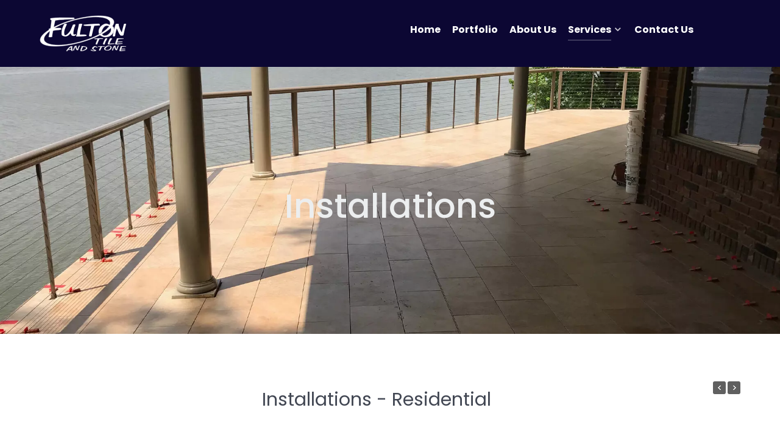

--- FILE ---
content_type: text/html; charset=utf-8
request_url: https://fultontileandstone.com/services/residential/installations
body_size: 14657
content:
<!DOCTYPE html><html lang=en-GB dir=ltr><head><meta name=viewport content="width=device-width, initial-scale=1.0"><meta http-equiv=X-UA-Compatible content="IE=edge"/><link rel=icon type=image/x-icon href=/templates/g5_helium/custom/images/logo/fultonlogofullcolor.png /><meta charset=utf-8 /><base href=https://fultontileandstone.com/services/residential/installations /><meta name=keywords content="commercial floors, wainscoting, residential bathrooms, showers, kitchens, backsplashes"/><meta name=rights content="Fulton Tile and Stone"/><meta name=description content="Fulton Tile and Stone in Evansville is a full service ceramic and stone tile company that specializes in commercial floors and wainscoting, as well as residential bathrooms, showers, kitchens, and backsplashes"/><meta name=generator content="Joomla! - Open Source Content Management - Version 3.10.12"/><link rel=preconnect href=https://fonts.googleapis.com crossorigin /><link rel=preconnect href=https://fonts.gstatic.com crossorigin /><link rel=preload href=/media/syw_jqueryeasy/js/jquerynoconflict.js as=script /><link rel=preload href=/media/jui/js/bootstrap.min.js?b2b35be365836d44beea5b28780ef682 as=script /><link rel=preload href=/media/com_advportfoliopro/js/jquery.fancybox.js?b2b35be365836d44beea5b28780ef682 as=script /><link rel=preload href=/media/com_advportfoliopro/js/imagesloaded.pkgd.min.js?b2b35be365836d44beea5b28780ef682 as=script /><link rel=preload href=/media/com_advportfoliopro/js/isotope.pkgd.min.js?b2b35be365836d44beea5b28780ef682 as=script /><link rel=preload href=/media/gantry5/assets/js/main.js as=script /><link rel=preload href=/templates/g5_helium/js/owl.carousel.min.js as=script /><link rel=preload href=/media/com_advportfoliopro/images/list_check.png as=image /><link rel=preload href=/media/com_advportfoliopro/images/pnav_next.png as=image /><link rel=preload href=/media/com_advportfoliopro/images/pnav_prev.png as=image /><link rel=preload href=/templates/g5_helium/images/header/img01.jpg?656df5f6 as=image /><link rel=preload href=/templates/g5_helium/images/testimonials/img01.jpg?656df5f6 as=image /><link rel=preload href=/templates/g5_helium/images/owlcarousel/owl.video.play.png as=image /><link rel=preload href=/images/logo/fultonlogowhite.png as=image /><link rel=preload href="https://fonts.googleapis.com/css?family=Poppins:300,400,700&display=swap" as=style onload="this.rel='stylesheet'"/><link rel=preload href="https://fonts.googleapis.com/css?family=Poppins:100,100italic,200,200italic,300,300italic,500,500italic,600,600italic,700,700italic,800,800italic,900,900italic,400,400italic&display=swap" as=style onload="this.rel='stylesheet'"/><link rel=preload href=/media/com_jchoptimize/cache/css/bb85ddb739eb2f236ad1a3674c35fd1782f439660a7cdd1032faa25b99a21c17.css as=style onload="this.rel='stylesheet'"/><link rel=preload href=/media/com_jchoptimize/cache/css/bb85ddb739eb2f236ad1a3674c35fd179b2c14f247af907eec61854e5ed1670c.css as=style onload="this.rel='stylesheet'"/><link rel=preload href=/media/com_jchoptimize/cache/css/bb85ddb739eb2f236ad1a3674c35fd17dd67a85e6ca2e420e3d5272c0d81252b.css as=style onload="this.rel='stylesheet'"/><title>Fulton Tile and Stone - Installations</title><link href=/favicon.ico rel="shortcut icon" type=image/vnd.microsoft.icon /> <script src=https://ajax.googleapis.com/ajax/libs/jquery/3.6.0/jquery.min.js></script> <script src=https://code.jquery.com/jquery-migrate-3.3.0.min.js></script> <script src=/media/syw_jqueryeasy/js/jquerynoconflict.js></script> <script src=https://ajax.googleapis.com/ajax/libs/jqueryui/1.12.0/jquery-ui.min.js></script> <script src=/media/jui/js/bootstrap.min.js?b2b35be365836d44beea5b28780ef682></script> <script src=/media/com_advportfoliopro/js/jquery.fancybox.js?b2b35be365836d44beea5b28780ef682></script> <script src=/media/com_advportfoliopro/js/imagesloaded.pkgd.min.js?b2b35be365836d44beea5b28780ef682></script> <script src=/media/com_advportfoliopro/js/isotope.pkgd.min.js?b2b35be365836d44beea5b28780ef682></script> <script>jQuery(document).ready(function(){if(parseInt(jQuery('#project-wrapper [class*="col-sm-"]').css('padding-left'))==0){jQuery('#project-wrapper').removeClass('row');}});(function($){$('.exmodal').fancybox();})(jQuery);(function($){$(document).ready(function(){var container=$('.gallery-grid');container.imagesLoaded(function(){container.isotope({animationEngine:'best-available',itemSelector:'.grid-item',layoutMode:'masonry',columnWidth:'.column-2'});});});})(jQuery);</script><meta property=og:title content="Fulton Tile and Stone"><meta property=og:type content=website><meta property=og:image content=http://fulton.dev.digitalupgrade.com/templates/g5_helium/custom/images/logo/fultonlogofullcolor.png><meta property=og:description content="Fulton Tile and Stone does commercial and residential stone and tile work in and around the Evansville Vanderburgh area."><meta property=og:url content=http://yourdomain.com><meta name=twitter:card content=summary_large_image><meta name=twitter:url content=http://yourdomain.com><meta name=twitter:title content="Fulton Tile and Stone"><meta name=twitter:description content="Fulton Tile and Stone does commercial and residential stone and tile work in and around the Evansville Vanderburgh area."><meta name=twitter:image content=http://fulton.dev.digitalupgrade.com/templates/g5_helium/custom/images/logo/fultonlogofullcolor.png><noscript><style>img.jch-lazyload,iframe.jch-lazyload{display:none}</style> </noscript><style id=jch-optimize-critical-css data-id=f96ac38927562fba87038a85673da1cf7535c9d5d15fd6b16dee6f88a1ce2c41>*,*::before,*::after{-webkit-box-sizing:border-box;box-sizing:border-box}.clearfix::before,.clearfix::after{content:"";display:table;line-height:0}.clearfix::after{clear:both}.project-wrapper [class*="col"]{box-sizing:border-box;display:block;float:left;margin-left:2.12766%;min-height:28px}.project-wrapper [class*="col"]:first-child{margin-left:0}.projects-wrapper .column-2,.project-wrapper .column-2{width:50%}.projects-wrapper .project-img,.project-wrapper .project-img{position:relative;overflow:hidden}.project-wrapper .gallery-grid{margin:0 -5px}.project-wrapper .gallery-grid .grid-item{padding:0 5px;margin:0 0 10px 0 !important;float:left}.project-wrapper .gallery-grid .grid-item img{max-width:100%}.btn-go-back{border:medium none;color:#fff;font-size:16px;margin:15px 0;padding:15px 30px;text-align:center;text-decoration:none;transition-duration:0.4s;border-radius:4px;display:inline-block}.project-wrapper{overflow:hidden}._jch-project-wrappercheck_listli.jch-lazyloaded{background-image:url("https://fultontileandstone.com/media/com_advportfoliopro/images/list_check.png") !important}.page-header h2{display:inline-block;margin:5px 0}.project-nav{float:right;margin-top:5px}.project-nav .prev-project,.project-nav .next-project{border-radius:3px 3px 3px 3px;display:block;height:21px;text-indent:-9999px;width:21px;-webkit-transition:all 0.2s ease-in-out 0s;-moz-transition:all 0.2s ease-in-out 0s;-ms-transition:all 0.2s ease-in-out 0s;-o-transition:all 0.2s ease-in-out 0s;transition:all 0.2s ease-in-out 0s}.project-nav .prev-project:hover,.project-nav .next-project:hover{background-color:#2DA0CE}.project-nav .next-project{background:no-repeat scroll 50% 50% #606060;float:left}._jch-project-navnext-project.jch-lazyloaded{background-image:url("https://fultontileandstone.com/media/com_advportfoliopro/images/pnav_next.png") !important}.project-nav .prev-project{background:no-repeat scroll 50% 50% #606060;float:left;margin-right:3px}._jch-project-navprev-project.jch-lazyloaded{background-image:url("https://fultontileandstone.com/media/com_advportfoliopro/images/pnav_prev.png") !important}.portfolio-module ul,li{list-style:none;padding:0;margin:0}img,iframe,svg{max-width:100%}.projects-wrapper .col-1,.projects-wrapper .col-2,.projects-wrapper .col-3,.projects-wrapper .col-4,.projects-wrapper .col-5,.projects-wrapper .col-6,.projects-wrapper .col-7,.projects-wrapper .col-8,.projects-wrapper .col-9,.projects-wrapper .col-10,.projects-wrapper .col-11,.projects-wrapper .col-12,.projects-wrapper .col,.projects-wrapper .col-auto,.projects-wrapper .col-sm-1,.projects-wrapper .col-sm-2,.projects-wrapper .col-sm-3,.projects-wrapper .col-sm-4,.projects-wrapper .col-sm-5,.projects-wrapper .col-sm-6,.projects-wrapper .col-sm-7,.projects-wrapper .col-sm-8,.projects-wrapper .col-sm-9,.projects-wrapper .col-sm-10,.projects-wrapper .col-sm-11,.projects-wrapper .col-sm-12,.projects-wrapper .col-sm,.projects-wrapper .col-sm-auto,.projects-wrapper .col-md-1,.projects-wrapper .col-md-2,.projects-wrapper .col-md-3,.projects-wrapper .col-md-4,.projects-wrapper .col-md-5,.projects-wrapper .col-md-6,.projects-wrapper .col-md-7,.projects-wrapper .col-md-8,.projects-wrapper .col-md-9,.projects-wrapper .col-md-10,.projects-wrapper .col-md-11,.projects-wrapper .col-md-12,.projects-wrapper .col-md,.projects-wrapper .col-md-auto,.projects-wrapper .col-lg-1,.projects-wrapper .col-lg-2,.projects-wrapper .col-lg-3,.projects-wrapper .col-lg-4,.projects-wrapper .col-lg-5,.projects-wrapper .col-lg-6,.projects-wrapper .col-lg-7,.projects-wrapper .col-lg-8,.projects-wrapper .col-lg-9,.projects-wrapper .col-lg-10,.projects-wrapper .col-lg-11,.projects-wrapper .col-lg-12,.projects-wrapper .col-lg,.projects-wrapper .col-lg-auto,.projects-wrapper .col-xl-1,.projects-wrapper .col-xl-2,.projects-wrapper .col-xl-3,.projects-wrapper .col-xl-4,.projects-wrapper .col-xl-5,.projects-wrapper .col-xl-6,.projects-wrapper .col-xl-7,.projects-wrapper .col-xl-8,.projects-wrapper .col-xl-9,.projects-wrapper .col-xl-10,.projects-wrapper .col-xl-11,.projects-wrapper .col-xl-12,.projects-wrapper .col-xl,.projects-wrapper .col-xl-auto{position:relative;width:100%;min-height:1px;padding-right:0;padding-left:0}.col{-ms-flex-preferred-size:0;flex-basis:0;-webkit-box-flex:1;-ms-flex-positive:1;flex-grow:1;max-width:100%}.projects-wrapper .col-auto{-webkit-box-flex:0;-ms-flex:0 0 auto;flex:0 0 auto;width:auto;max-width:none}.projects-wrapper .col-1{-webkit-box-flex:0;-ms-flex:0 0 8.33333%;flex:0 0 8.33333%;max-width:8.33333%}.projects-wrapper .col-2{-webkit-box-flex:0;-ms-flex:0 0 16.66667%;flex:0 0 16.66667%;max-width:16.66667%}.projects-wrapper .col-3{-webkit-box-flex:0;-ms-flex:0 0 25%;flex:0 0 25%;max-width:25%}.projects-wrapper .col-4{-webkit-box-flex:0;-ms-flex:0 0 33.33333%;flex:0 0 33.33333%;max-width:33.33333%}.projects-wrapper .col-5{-webkit-box-flex:0;-ms-flex:0 0 41.66667%;flex:0 0 41.66667%;max-width:41.66667%}.projects-wrapper .col-6{-webkit-box-flex:0;-ms-flex:0 0 50%;flex:0 0 50%;max-width:50%}.projects-wrapper .col-7{-webkit-box-flex:0;-ms-flex:0 0 58.33333%;flex:0 0 58.33333%;max-width:58.33333%}.projects-wrapper .col-8{-webkit-box-flex:0;-ms-flex:0 0 66.66667%;flex:0 0 66.66667%;max-width:66.66667%}.projects-wrapper .col-9{-webkit-box-flex:0;-ms-flex:0 0 75%;flex:0 0 75%;max-width:75%}.projects-wrapper .col-10{-webkit-box-flex:0;-ms-flex:0 0 83.33333%;flex:0 0 83.33333%;max-width:83.33333%}.projects-wrapper .col-11{-webkit-box-flex:0;-ms-flex:0 0 91.66667%;flex:0 0 91.66667%;max-width:91.66667%}.projects-wrapper .col-12{-webkit-box-flex:0;-ms-flex:0 0 100%;flex:0 0 100%;max-width:100%}@media (min-width:400px){.projects-wrapper .col-sm{-ms-flex-preferred-size:0;flex-basis:0;-webkit-box-flex:1;-ms-flex-positive:1;flex-grow:1;max-width:100%}.projects-wrapper .col-sm-auto{-webkit-box-flex:0;-ms-flex:0 0 auto;flex:0 0 auto;width:auto;max-width:none}.projects-wrapper .col-sm-1{-webkit-box-flex:0;-ms-flex:0 0 8.33333%;flex:0 0 8.33333%;max-width:8.33333%}.projects-wrapper .col-sm-2{-webkit-box-flex:0;-ms-flex:0 0 16.66667%;flex:0 0 16.66667%;max-width:16.66667%}.projects-wrapper .col-sm-3{-webkit-box-flex:0;-ms-flex:0 0 25%;flex:0 0 25%;max-width:25%}.projects-wrapper .col-sm-4{-webkit-box-flex:0;-ms-flex:0 0 33.33333%;flex:0 0 33.33333%;max-width:33.33333%}.projects-wrapper .col-sm-5{-webkit-box-flex:0;-ms-flex:0 0 41.66667%;flex:0 0 41.66667%;max-width:41.66667%}.projects-wrapper .col-sm-6{-webkit-box-flex:0;-ms-flex:0 0 50%;flex:0 0 50%;max-width:50%}.projects-wrapper .col-sm-7{-webkit-box-flex:0;-ms-flex:0 0 58.33333%;flex:0 0 58.33333%;max-width:58.33333%}.projects-wrapper .col-sm-8{-webkit-box-flex:0;-ms-flex:0 0 66.66667%;flex:0 0 66.66667%;max-width:66.66667%}.projects-wrapper .col-sm-9{-webkit-box-flex:0;-ms-flex:0 0 75%;flex:0 0 75%;max-width:75%}.projects-wrapper .col-sm-10{-webkit-box-flex:0;-ms-flex:0 0 83.33333%;flex:0 0 83.33333%;max-width:83.33333%}.projects-wrapper .col-sm-11{-webkit-box-flex:0;-ms-flex:0 0 91.66667%;flex:0 0 91.66667%;max-width:91.66667%}.projects-wrapper .col-sm-12{-webkit-box-flex:0;-ms-flex:0 0 100%;flex:0 0 100%;max-width:100%}}@media (min-width:768px){.projects-wrapper .col-md{-ms-flex-preferred-size:0;flex-basis:0;-webkit-box-flex:1;-ms-flex-positive:1;flex-grow:1;max-width:100%}.projects-wrapper .col-md-auto{-webkit-box-flex:0;-ms-flex:0 0 auto;flex:0 0 auto;width:auto;max-width:none}.projects-wrapper .col-md-1{-webkit-box-flex:0;-ms-flex:0 0 8.33333%;flex:0 0 8.33333%;max-width:8.33333%}.projects-wrapper .col-md-2{-webkit-box-flex:0;-ms-flex:0 0 16.66667%;flex:0 0 16.66667%;max-width:16.66667%}.projects-wrapper .col-md-3{-webkit-box-flex:0;-ms-flex:0 0 25%;flex:0 0 25%;max-width:25%}.projects-wrapper .col-md-4{-webkit-box-flex:0;-ms-flex:0 0 33.33333%;flex:0 0 33.33333%;max-width:33.33333%}.projects-wrapper .col-md-5{-webkit-box-flex:0;-ms-flex:0 0 41.66667%;flex:0 0 41.66667%;max-width:41.66667%}.projects-wrapper .col-md-6{-webkit-box-flex:0;-ms-flex:0 0 50%;flex:0 0 50%;max-width:50%}.projects-wrapper .col-md-7{-webkit-box-flex:0;-ms-flex:0 0 58.33333%;flex:0 0 58.33333%;max-width:58.33333%}.projects-wrapper .col-md-8{-webkit-box-flex:0;-ms-flex:0 0 66.66667%;flex:0 0 66.66667%;max-width:66.66667%}.projects-wrapper .col-md-9{-webkit-box-flex:0;-ms-flex:0 0 75%;flex:0 0 75%;max-width:75%}.projects-wrapper .col-md-10{-webkit-box-flex:0;-ms-flex:0 0 83.33333%;flex:0 0 83.33333%;max-width:83.33333%}.projects-wrapper .col-md-11{-webkit-box-flex:0;-ms-flex:0 0 91.66667%;flex:0 0 91.66667%;max-width:91.66667%}.projects-wrapper .col-md-12{-webkit-box-flex:0;-ms-flex:0 0 100%;flex:0 0 100%;max-width:100%}}@media (min-width:992px){.projects-wrapper .col-lg{-ms-flex-preferred-size:0;flex-basis:0;-webkit-box-flex:1;-ms-flex-positive:1;flex-grow:1;max-width:100%}.projects-wrapper .col-lg-auto{-webkit-box-flex:0;-ms-flex:0 0 auto;flex:0 0 auto;width:auto;max-width:none}.projects-wrapper .col-lg-1{-webkit-box-flex:0;-ms-flex:0 0 8.33333%;flex:0 0 8.33333%;max-width:8.33333%}.projects-wrapper .col-lg-2{-webkit-box-flex:0;-ms-flex:0 0 16.66667%;flex:0 0 16.66667%;max-width:16.66667%}.projects-wrapper .col-lg-3{-webkit-box-flex:0;-ms-flex:0 0 25%;flex:0 0 25%;max-width:25%}.projects-wrapper .col-lg-4{-webkit-box-flex:0;-ms-flex:0 0 33.33333%;flex:0 0 33.33333%;max-width:33.33333%}.projects-wrapper .col-lg-5{-webkit-box-flex:0;-ms-flex:0 0 41.66667%;flex:0 0 41.66667%;max-width:41.66667%}.projects-wrapper .col-lg-6{-webkit-box-flex:0;-ms-flex:0 0 50%;flex:0 0 50%;max-width:50%}.projects-wrapper .col-lg-7{-webkit-box-flex:0;-ms-flex:0 0 58.33333%;flex:0 0 58.33333%;max-width:58.33333%}.projects-wrapper .col-lg-8{-webkit-box-flex:0;-ms-flex:0 0 66.66667%;flex:0 0 66.66667%;max-width:66.66667%}.projects-wrapper .col-lg-9{-webkit-box-flex:0;-ms-flex:0 0 75%;flex:0 0 75%;max-width:75%}.projects-wrapper .col-lg-10{-webkit-box-flex:0;-ms-flex:0 0 83.33333%;flex:0 0 83.33333%;max-width:83.33333%}.projects-wrapper .col-lg-11{-webkit-box-flex:0;-ms-flex:0 0 91.66667%;flex:0 0 91.66667%;max-width:91.66667%}.projects-wrapper .col-lg-12{-webkit-box-flex:0;-ms-flex:0 0 100%;flex:0 0 100%;max-width:100%}}@media (max-width:639px){.project-wrapper .column-1,.project-wrapper .column-2,.project-wrapper .column-3,.project-wrapper .column-4{width:100%}}@media (max-width:359px){.projects-wrapper .column-2,.projects-wrapper .column-3,.projects-wrapper .column-4,.projects-wrapper .column-5,.projects-wrapper .column-6,.projects-wrapper .column-7,.projects-wrapper .column-8,.projects-wrapper .column-9,.projects-wrapper .column-10{width:100% !important}}.g-main-nav .g-dropdown,.g-main-nav .g-standard .g-dropdown .g-dropdown{position:absolute;top:auto;left:auto;opacity:0;visibility:hidden;overflow:hidden}.g-main-nav ul,#g-mobilemenu-container ul{margin:0;padding:0;list-style:none}@-webkit-viewport{width:device-width}@-moz-viewport{width:device-width}@-ms-viewport{width:device-width}@-o-viewport{width:device-width}@viewport{width:device-width}html{height:100%;font-size:100%;-ms-text-size-adjust:100%;-webkit-text-size-adjust:100%;box-sizing:border-box}*,*::before,*::after{box-sizing:inherit}body{margin:0}#g-page-surround{min-height:100vh;position:relative;overflow:hidden}article,aside,details,footer,header,hgroup,main,nav,section,summary{display:block}a{background:transparent;text-decoration:none}a:active,a:hover{outline:0}b,strong{font-weight:bold}img{height:auto;max-width:100%;display:inline-block;vertical-align:middle;border:0;-ms-interpolation-mode:bicubic}iframe,svg{max-width:100%}svg:not(:root){overflow:hidden}pre{overflow:auto}button,input,optgroup,select,textarea{color:inherit;font:inherit;margin:0}button{overflow:visible}button,select{text-transform:none}button,html input[type="button"],input[type="reset"],input[type="submit"]{-webkit-appearance:button;cursor:pointer}button::-moz-focus-inner,input::-moz-focus-inner{border:0;padding:0}input{line-height:normal}textarea{overflow:auto}optgroup{font-weight:bold}table{border-collapse:collapse;border-spacing:0;width:100%}tr,td,th{vertical-align:middle}th,td{padding:0.375rem 0}th{text-align:left}@media print{body{background:#fff !important;color:#000 !important}}.g-container{margin:0 auto;padding:0}.g-grid{display:flex;flex-flow:row wrap;list-style:none;margin:0;padding:0;text-rendering:optimizespeed}.g-block{flex:1;min-width:0;min-height:0}.size-50{flex:0 50%;width:50%}.size-100{width:100%;max-width:100%;flex-grow:0;flex-basis:100%}.g-main-nav:not(.g-menu-hastouch) .g-dropdown{z-index:10;top:-9999px}.g-main-nav:not(.g-menu-hastouch) .g-dropdown .g-dropdown{top:0}.g-main-nav .g-toplevel>li{display:inline-block;cursor:pointer;transition:background .2s ease-out,transform .2s ease-out}.g-main-nav .g-toplevel>li .g-menu-item-content{display:inline-block;vertical-align:middle;cursor:pointer}.g-main-nav .g-toplevel>li .g-menu-item-container{transition:transform .2s ease-out}.g-main-nav .g-toplevel>li.g-parent .g-menu-parent-indicator{display:inline-block;vertical-align:middle;line-height:normal}.g-main-nav .g-toplevel>li.g-parent .g-menu-parent-indicator:after{display:inline-block;cursor:pointer;width:1.5rem;opacity:0.5;font-family:"Font Awesome 5 Pro","Font Awesome 5 Free",FontAwesome;font-weight:900;content:"";text-align:right}.g-main-nav .g-dropdown{transition:opacity .2s ease-out,transform .2s ease-out;z-index:1}.g-main-nav .g-sublevel>li{transition:background .2s ease-out,transform .2s ease-out}.g-main-nav .g-sublevel>li .g-menu-item-content{display:inline-block;vertical-align:middle;word-break:break-word}.g-main-nav .g-sublevel>li.g-parent .g-menu-item-content{margin-right:2rem}.g-main-nav .g-sublevel>li.g-parent .g-menu-parent-indicator{position:absolute;right:0.738rem;top:0.838rem;width:auto;text-align:center}.g-main-nav .g-sublevel>li.g-parent .g-menu-parent-indicator:after{content:"";text-align:center}.g-menu-item-container{display:block;position:relative}.g-main-nav .g-standard{position:relative}.g-main-nav .g-standard .g-sublevel>li{position:relative}.g-main-nav .g-standard .g-dropdown{top:100%}.g-main-nav .g-standard .g-dropdown.g-dropdown-right{left:0}.g-main-nav .g-standard .g-dropdown .g-dropdown{top:0}.g-main-nav .g-standard .g-dropdown .g-dropdown.g-dropdown-right{left:100%;right:auto}.g-main-nav .g-standard .g-dropdown .g-block{flex-grow:0;flex-basis:100%}.g-main-nav .g-standard .g-go-back{display:none}.g-go-back.g-level-1{display:none}.g-go-back a span{display:none}.g-go-back a:before{display:block;text-align:center;width:1.28571em;font-family:"Font Awesome 5 Pro","Font Awesome 5 Free",FontAwesome;font-weight:900;content:"";opacity:0.5}#g-mobilemenu-container .g-toplevel{position:relative}#g-mobilemenu-container .g-toplevel li{display:block;position:static !important;margin-right:0;cursor:pointer}#g-mobilemenu-container .g-toplevel li .g-menu-item-container{padding:0.938rem 1rem}#g-mobilemenu-container .g-toplevel li .g-menu-item-content{display:inline-block;line-height:1rem}#g-mobilemenu-container .g-toplevel li.g-parent>.g-menu-item-container>.g-menu-item-content{position:relative}#g-mobilemenu-container .g-toplevel li.g-parent .g-menu-parent-indicator{position:absolute;right:0.938rem;text-align:center}#g-mobilemenu-container .g-toplevel li.g-parent .g-menu-parent-indicator:after{display:inline-block;text-align:center;opacity:0.5;width:1.5rem;line-height:normal;font-family:"Font Awesome 5 Pro","Font Awesome 5 Free",FontAwesome;font-weight:900;content:""}#g-mobilemenu-container .g-toplevel .g-dropdown{top:0;background:transparent;position:absolute;left:0;right:0;z-index:1;transition:transform .2s ease-out;transform:translateX(100%)}#g-mobilemenu-container .g-toplevel .g-dropdown.g-active{transform:translateX(0);z-index:0}#g-mobilemenu-container .g-toplevel .g-dropdown .g-go-back{display:block}#g-mobilemenu-container .g-toplevel .g-dropdown .g-block{width:100%;overflow:visible}#g-mobilemenu-container .g-toplevel .g-dropdown .g-block .g-go-back{display:none}#g-mobilemenu-container .g-toplevel .g-dropdown .g-block:first-child .g-go-back{display:block}#g-mobilemenu-container .g-toplevel .g-dropdown-column{float:none;padding:0}#g-mobilemenu-container .g-toplevel .g-dropdown-column [class*="size-"]{flex:0 1 100%;max-width:100%}#g-mobilemenu-container .g-sublevel{cursor:default}#g-mobilemenu-container .g-sublevel li{position:static}#g-mobilemenu-container .g-sublevel .g-dropdown{top:0}#g-mobilemenu-container .g-menu-item-container{transition:transform .2s ease-out}#g-mobilemenu-container .g-toplevel.g-slide-out>.g-menu-item>.g-menu-item-container,#g-mobilemenu-container .g-toplevel.g-slide-out>.g-go-back>.g-menu-item-container,#g-mobilemenu-container .g-sublevel.g-slide-out>.g-menu-item>.g-menu-item-container,#g-mobilemenu-container .g-sublevel.g-slide-out>.g-go-back>.g-menu-item-container{transform:translateX(-100%)}#g-mobilemenu-container .g-menu-item-subtitle{line-height:1.5}#g-mobilemenu-container i{float:left;line-height:1.4rem;margin-right:0.3rem}h1,h2,h3,h4,h5,h6{margin:0.75rem 0 1.5rem 0;text-rendering:optimizeLegibility}p{margin:1.5rem 0}ul,ol,dl{margin-top:1.5rem;margin-bottom:1.5rem}ul ul,ul ol,ul dl,ol ul,ol ol,ol dl,dl ul,dl ol,dl dl{margin-top:0;margin-bottom:0}ul{margin-left:1.5rem;padding:0}dl{padding:0}ol{padding-left:1.5rem}pre{margin:1.5rem 0;padding:0.938rem}textarea,select[multiple=multiple]{transition:border-color;padding:0.375rem 0.375rem}textarea:focus,select[multiple=multiple]:focus{outline:none}input[type="color"],input[type="date"],input[type="datetime"],input[type="datetime-local"],input[type="email"],input[type="month"],input[type="number"],input[type="password"],input[type="search"],input[type="tel"],input[type="text"],input[type="time"],input[type="url"],input[type="week"],input:not([type]),textarea{transition:border-color;padding:0.375rem 0.375rem}input[type="color"]:focus,input[type="date"]:focus,input[type="datetime"]:focus,input[type="datetime-local"]:focus,input[type="email"]:focus,input[type="month"]:focus,input[type="number"]:focus,input[type="password"]:focus,input[type="search"]:focus,input[type="tel"]:focus,input[type="text"]:focus,input[type="time"]:focus,input[type="url"]:focus,input[type="week"]:focus,input:not([type]):focus,textarea:focus{outline:none}textarea{resize:vertical}select{max-width:100%}button,input[type="submit"]{cursor:pointer;user-select:none;vertical-align:middle;white-space:nowrap;border:inherit}.hide,body .g-offcanvas-hide{display:none}.clearfix::after{clear:both;content:"";display:table}.center{text-align:center !important}.g-flushed{padding:0 !important}.g-flushed .g-content{padding:0;margin:0}.g-flushed .g-container{width:100%}#g-offcanvas{position:fixed;top:0;left:0;right:0;bottom:0;overflow-x:hidden;overflow-y:auto;text-align:left;display:none;-webkit-overflow-scrolling:touch}.g-offcanvas-toggle{display:block;position:absolute;top:0.7rem;left:0.7rem;z-index:10;line-height:1;cursor:pointer}.g-offcanvas-active{overflow-x:hidden}.g-offcanvas-open{overflow:hidden}.g-offcanvas-open body,.g-offcanvas-open #g-page-surround{overflow:hidden}.g-offcanvas-open .g-nav-overlay{z-index:15;position:absolute;opacity:1;height:100%}.g-offcanvas-open #g-offcanvas{display:block}.g-offcanvas-left #g-page-surround{left:0}.g-offcanvas-right #g-offcanvas{left:inherit}.g-offcanvas-right .g-offcanvas-toggle{left:inherit;right:0.7rem}.g-offcanvas-right #g-page-surround{right:0}.g-offcanvas-left #g-offcanvas{right:inherit}.g-content{margin:0.625rem;padding:0.938rem}.g-flushed .g-content{margin:0;padding:0}body{font-size:1rem;line-height:2}h1{font-size:2.25rem}h2{font-size:1.9rem}h3{font-size:1.5rem}h4{font-size:1.25rem}h5{font-size:1rem}h6{font-size:0.85rem}sub,sup{font-size:0.75rem}code,kbd,pre,samp{font-size:1rem;font-family:"Menlo","Monaco",monospace}textarea,select[multiple=multiple],input[type="color"],input[type="date"],input[type="datetime"],input[type="datetime-local"],input[type="email"],input[type="month"],input[type="number"],input[type="password"],input[type="search"],input[type="tel"],input[type="text"],input[type="time"],input[type="url"],input[type="week"],input:not([type]){border-radius:0.25rem}body{color:#424753;background:#fff;-webkit-font-smoothing:antialiased;-moz-osx-font-smoothing:auto}body *::selection{color:#fff;background:#4db2b3}body *::-moz-selection{color:#fff;background:#4db2b3}body p{margin:1rem 0}a{color:#4db2b3;transition:all 0.2s}a:hover{color:#424753}body{font-family:"Poppins";font-weight:400}h1,h2,h3,h4,h5{font-family:"Poppins";font-weight:400}h1{font-weight:700}h4{font-size:1.25rem}code,kbd,pre,samp{font-family:"Menlo","Monaco",monospace}code{background:#f9f2f4;color:#9c1d3d}pre{padding:1rem;margin:2rem 0;background:#f6f6f6;border:1px solid #e0e0e5;border-radius:0.25rem;line-height:1.15;font-size:0.9rem}.flush>.g-container,.flush>.g-content,.g-flushed>.g-container,.g-flushed>.g-content{margin:0 !important;padding:0 !important}.platform-content,.moduletable,.widget{margin:0.625rem 0;padding:0.938rem 0}.platform-content:first-child,.moduletable:first-child,.widget:first-child{margin-top:0;padding-top:0}.platform-content:last-child,.moduletable:last-child,.widget:last-child{margin-bottom:0;padding-bottom:0}table{border:1px solid #dce2e9}th{background:#eceff3;padding:0.5rem}td{padding:0.5rem}textarea,select[multiple=multiple]{background-color:white;border:1px solid #e0e0e5}textarea:hover,select[multiple=multiple]:hover{border-color:#4db2b3;box-shadow:0 0 4px rgba(77,178,179,0.5)}textarea:focus,select[multiple=multiple]:focus{border-color:#4db2b3;box-shadow:0 0 4px rgba(77,178,179,0.5)}textarea{width:100%;box-sizing:border-box !important;padding:0.75rem 1.25rem}input[type="color"],input[type="date"],input[type="datetime"],input[type="datetime-local"],input[type="email"],input[type="month"],input[type="number"],input[type="password"],input[type="search"],input[type="tel"],input[type="text"],input[type="time"],input[type="url"],input[type="week"],input:not([type]),textarea{background-color:white;vertical-align:middle;border:1px solid #e0e0e5;font-size:1rem;width:100%;line-height:2;padding:0.375rem 1.25rem;transition:border-color 0.2s}input[type="color"]:hover,input[type="date"]:hover,input[type="datetime"]:hover,input[type="datetime-local"]:hover,input[type="email"]:hover,input[type="month"]:hover,input[type="number"]:hover,input[type="password"]:hover,input[type="search"]:hover,input[type="tel"]:hover,input[type="text"]:hover,input[type="time"]:hover,input[type="url"]:hover,input[type="week"]:hover,input:not([type]):hover,textarea:hover{box-shadow:0 0 4px rgba(77,178,179,0.5)}input[type="color"]:focus,input[type="date"]:focus,input[type="datetime"]:focus,input[type="datetime-local"]:focus,input[type="email"]:focus,input[type="month"]:focus,input[type="number"]:focus,input[type="password"]:focus,input[type="search"]:focus,input[type="tel"]:focus,input[type="text"]:focus,input[type="time"]:focus,input[type="url"]:focus,input[type="week"]:focus,input:not([type]):focus,textarea:focus{box-shadow:0 0 4px rgba(77,178,179,0.5)}input[type="color"]:hover,input[type="date"]:hover,input[type="datetime"]:hover,input[type="datetime-local"]:hover,input[type="email"]:hover,input[type="month"]:hover,input[type="number"]:hover,input[type="password"]:hover,input[type="search"]:hover,input[type="tel"]:hover,input[type="text"]:hover,input[type="time"]:hover,input[type="url"]:hover,input[type="week"]:hover,input:not([type]):hover,textarea:hover{border-color:#4db2b3}input[type="color"]:focus,input[type="date"]:focus,input[type="datetime"]:focus,input[type="datetime-local"]:focus,input[type="email"]:focus,input[type="month"]:focus,input[type="number"]:focus,input[type="password"]:focus,input[type="search"]:focus,input[type="tel"]:focus,input[type="text"]:focus,input[type="time"]:focus,input[type="url"]:focus,input[type="week"]:focus,input:not([type]):focus,textarea:focus{border-color:#4db2b3}.g-main-nav .g-standard .g-dropdown{transition:none}.g-main-nav .g-standard .g-fade.g-dropdown{transition:opacity 0.3s ease-out,transform 0.3s ease-out}#g-page-surround{background:#fff;overflow:hidden}@media print{#g-page-surround{background:#fff !important;color:#000 !important}}#g-header{background-color:#312f38;color:#eceeef;padding:3rem 0;position:relative;z-index:10;background-position:center center;background-repeat:no-repeat;background-size:cover}._jch-g-header.jch-lazyloaded{background-image:url('https://fultontileandstone.com/templates/g5_helium/images/header/img01.jpg?656df5f6') !important}#g-header:before{position:absolute;width:100%;height:100%;top:0;bottom:0;left:0;right:0;content:"";z-index:-1;opacity:0.85;background:linear-gradient(40deg,#4db2b3,#8f4dae)}@media print{#g-header{background:#fff !important;color:#000 !important}}#g-navigation{background:#0c0733;color:#fff;position:relative;z-index:11}#g-navigation .g-container{position:relative}#g-navigation .g-main-nav{font-family:"Poppins";font-weight:700;line-height:1.5}#g-navigation .g-main-nav .g-toplevel{line-height:3.125}#g-navigation .g-main-nav .g-toplevel>li{margin:0 0.5rem}@media only all and (min-width:48rem) and (max-width:59.99rem){#g-navigation .g-main-nav .g-toplevel>li{margin:0 0.2rem}}#g-navigation .g-main-nav .g-toplevel>li>.g-menu-item-container{color:#fff;padding:0.2345rem 0}#g-navigation .g-main-nav .g-toplevel>li>.g-menu-item-container>.g-menu-item-content{padding:0 0 0.2345rem}#g-navigation .g-main-nav .g-toplevel>li>.g-menu-item-container .g-menu-parent-indicator{vertical-align:top}#g-navigation .g-main-nav .g-toplevel>li>.g-menu-item-container .g-menu-parent-indicator:after{content:"";opacity:0.75;width:1rem}#g-navigation .g-main-nav .g-toplevel>li:hover>.g-menu-item-container{color:rgba(255,255,255,0.7)}#g-navigation .g-main-nav .g-toplevel>li.active>.g-menu-item-container>.g-menu-item-content{box-shadow:0 2px 0 rgba(255,255,255,0.2)}#g-navigation .g-main-nav .g-dropdown{background:#0e083c;border:1px solid rgba(255,255,255,0.2);border-radius:0.25rem}#g-navigation .g-main-nav .g-dropdown>.g-dropdown-column{border:1px solid transparent}#g-navigation .g-main-nav .g-dropdown a{color:#fff}#g-navigation .g-main-nav .g-dropdown a:hover{color:#4db2b3}#g-navigation .g-main-nav .g-dropdown .g-dropdown-column{position:relative}#g-navigation .g-main-nav .g-dropdown .g-dropdown{margin-left:20px}#g-navigation .g-main-nav .g-sublevel>li>.g-menu-item-container{color:#fff}#g-navigation .g-main-nav .g-sublevel>li:not(:last-child)>.g-menu-item-container{border-bottom:1px solid rgba(255,255,255,0.2)}#g-navigation .g-main-nav .g-sublevel>li:hover>.g-menu-item-container,#g-navigation .g-main-nav .g-sublevel>li.active>.g-menu-item-container{color:#4db2b3}@media print{#g-navigation{background:#fff !important;color:#000 !important}}.g-main-nav .g-toplevel>li>.g-menu-item-container,.g-main-nav .g-sublevel>li>.g-menu-item-container{font-size:1rem;font-weight:bold;padding:0.469rem 0;white-space:normal;overflow-wrap:break-word;word-wrap:break-word;word-break:break-all;transition:0.35s ease}.g-main-nav .g-standard .g-dropdown{width:180px;float:left}.g-main-nav{z-index:20}.g-main-nav .g-toplevel>li>.g-menu-item-container{text-decoration:none;line-height:1}.g-main-nav .g-toplevel>li>.g-menu-item-container>.g-menu-item-content{word-break:normal;line-height:normal}.g-main-nav .g-toplevel>li.g-parent .g-menu-parent-indicator:after{width:1.25rem;padding:0.1rem 0.25rem 0.25rem 0rem;height:1.25rem}.g-main-nav .g-standard>.g-dropdown:before,.g-main-nav .g-fullwidth>.g-dropdown:before{top:-7px !important}.g-main-nav .g-standard>.g-dropdown .g-dropdown,.g-main-nav .g-fullwidth>.g-dropdown .g-dropdown{top:-7px}.g-main-nav .g-standard .g-dropdown:after,.g-main-nav .g-fullwidth .g-dropdown:after{left:-30px !important}.g-main-nav .g-dropdown{text-align:left;border-radius:0.25rem}.g-main-nav .g-sublevel>li{margin:0.3125rem 0.9375rem;padding:0 0 0.2345rem 0}.g-main-nav .g-sublevel>li>.g-menu-item-container{line-height:normal;font-size:0.85rem;font-weight:bold}.g-main-nav .g-sublevel>li>.g-menu-item-container>.g-menu-item-content{word-break:normal;vertical-align:top}.g-main-nav .g-sublevel>li.g-parent .g-menu-parent-indicator{right:0;top:0;margin-top:-0.35rem}.g-main-nav .g-sublevel>li.g-parent .g-menu-parent-indicator:after{content:"";position:relative;opacity:1;top:0.75rem}.g-menu-item-subtitle{opacity:0.7}.g-main-nav .g-standard .g-dropdown{margin-left:15px}.g-main-nav .g-standard .g-dropdown:after{content:"";position:absolute;display:block;top:0;left:-15px;right:-15px;bottom:0;border-left:15px solid transparent;border-right:15px solid transparent;z-index:-1}.g-main-nav .g-standard>.g-dropdown{margin-left:0}.g-main-nav .g-standard>.g-dropdown,.g-main-nav .g-fullwidth>.g-dropdown{margin-top:5px}.g-main-nav .g-standard>.g-dropdown:before,.g-main-nav .g-fullwidth>.g-dropdown:before{content:"";position:absolute;display:block;top:-5px;left:0;right:0;bottom:0;border-top:5px solid transparent;z-index:-1}._jch-g-testimonials.jch-lazyloaded{background-image:url('https://fultontileandstone.com/templates/g5_helium/images/testimonials/img01.jpg?656df5f6') !important}#g-mainbar{background:#fff;color:#424753;padding:3rem 0}@media print{#g-main{background:#fff !important;color:#000 !important}}#g-footer{background:#fff;color:#4db2b3;padding:3rem 0}#g-footer .g-content{margin:0.625rem 0}#g-footer .g-copyright{font-size:0.8125rem;line-height:1.25rem}@media only all and (max-width:47.99rem){#g-footer .g-copyright{text-align:center}}@media print{#g-footer{background:#fff !important;color:#000 !important}}#g-offcanvas{background:#4db2b3;width:12rem;color:#eceeef}#g-offcanvas a{color:#eceeef}#g-offcanvas a:hover{color:#265a5a}#g-offcanvas h1,#g-offcanvas h2,#g-offcanvas h3,#g-offcanvas h4,#g-offcanvas h5,#g-offcanvas h6,#g-offcanvas strong{color:#eceeef}#g-offcanvas .button{background:#8f4dae;color:#eceeef}#g-offcanvas .button:hover{background:#9b5db7}#g-offcanvas .button:active{background:#80459c}#g-offcanvas hr{border-bottom:1px solid rgba(255,255,255,0.5)}#g-offcanvas .g-offcanvas-toggle{color:#eceeef;left:9rem;top:1rem}.g-offcanvas-toggle{font-size:2rem;color:#4db2b3;width:32px;height:32px;top:1.2rem;z-index:100001;display:none}.g-offcanvas-open .g-offcanvas-toggle{color:rgba(255,255,255,0.6)}@media only all and (max-width:48rem){.g-offcanvas-toggle{display:block}}.g-offcanvas-open .g-nav-overlay{z-index:100000}.g-offcanvas-open .g-offcanvas-left #g-page-surround{left:12rem}.g-offcanvas-open .g-offcanvas-right #g-page-surround{right:12rem}.g-offcanvas-open .dir-rtl.g-offcanvas-left #g-offcanvas{right:auto}.g-offcanvas-open .dir-rtl.g-offcanvas-right #g-offcanvas{left:auto}#g-offcanvas #g-mobilemenu-container ul{background:#4db2b3}#g-offcanvas #g-mobilemenu-container ul>li>.g-menu-item-container{color:#eceeef;padding:0.938rem}#g-offcanvas #g-mobilemenu-container ul>li:not(.g-menu-item-type-particle):not(.g-menu-item-type-module).active>.g-menu-item-container,#g-offcanvas #g-mobilemenu-container ul>li:not(.g-menu-item-type-particle):not(.g-menu-item-type-module):hover>.g-menu-item-container{color:#eceeef}#g-offcanvas #g-mobilemenu-container ul>li:not(.g-menu-item-type-particle):not(.g-menu-item-type-module).active{background:#409697}#g-offcanvas #g-mobilemenu-container ul>li:not(.g-menu-item-type-particle):not(.g-menu-item-type-module):hover{background:#45a1a2}#g-offcanvas #g-mobilemenu-container ul>li.g-menu-item-link-parent>.g-menu-item-container>.g-menu-parent-indicator{border:1px solid #62bbbc;background:#46a4a5;border-radius:0.25rem;margin:-0.3rem 0 -0.2rem 0.5rem;padding:0.2rem}#g-offcanvas #g-mobilemenu-container ul>li.g-menu-item-link-parent>.g-menu-item-container>.g-menu-parent-indicator:hover{background:#409697}#g-offcanvas #g-mobilemenu-container ul .g-dropdown-column{width:12rem}#g-offcanvas #g-mobilemenu-container ul i.fa{width:1.5rem}#g-mobilemenu-container{margin:-1.563rem}@media print{#g-offcanvas{background:#fff !important;color:#000 !important}}.owl-carousel{display:none;width:100%;-webkit-tap-highlight-color:transparent;position:relative;z-index:1}._jch-owl-carouselowl-video-play-icon.jch-lazyloaded{background-image:url('https://fultontileandstone.com/templates/g5_helium/images/owlcarousel/owl.video.play.png') !important}.g-owlcarousel{color:#eceeef}.g-owlcarousel .g-owlcarousel-item-wrapper{position:relative}.g-owlcarousel .g-owlcarousel-item-wrapper .g-owlcarousel-item-img{position:relative}.g-owlcarousel .g-owlcarousel-item-wrapper .g-owlcarousel-item-img:after{position:absolute;content:"";height:100%;left:0;right:0;bottom:0}.g-owlcarousel .g-owlcarousel-item-wrapper .g-owlcarousel-item-content-container{position:absolute;margin:auto;top:0;bottom:0;left:0;right:0;transform-style:preserve-3d}@media only all and (min-width:75rem){.g-owlcarousel .g-owlcarousel-item-wrapper .g-owlcarousel-item-content-container{width:75rem}}@media only all and (min-width:60rem) and (max-width:74.99rem){.g-owlcarousel .g-owlcarousel-item-wrapper .g-owlcarousel-item-content-container{width:60rem}}@media only all and (min-width:48rem) and (max-width:59.99rem){.g-owlcarousel .g-owlcarousel-item-wrapper .g-owlcarousel-item-content-container{width:40rem}}@media only all and (min-width:30.01rem) and (max-width:47.99rem){.g-owlcarousel .g-owlcarousel-item-wrapper .g-owlcarousel-item-content-container{width:30rem}}@media only all and (max-width:30rem){.g-owlcarousel .g-owlcarousel-item-wrapper .g-owlcarousel-item-content-container{width:100%}}.g-owlcarousel .g-owlcarousel-item-wrapper .g-owlcarousel-item-content-container .g-owlcarousel-item-content-wrapper{display:flex;align-items:center;justify-content:center;height:100%}@media only all and (min-width:60rem) and (max-width:74.99rem){.g-owlcarousel .g-owlcarousel-item-wrapper .g-owlcarousel-item-content-container .g-owlcarousel-item-content-wrapper{padding-top:2.5rem}}.g-owlcarousel .g-owlcarousel-item-wrapper .g-owlcarousel-item-content-container .g-owlcarousel-item-content-wrapper .g-owlcarousel-item-content{margin:1.25rem 0.625rem 0.625rem;padding:0.938rem;text-align:center}@media only all and (min-width:48rem) and (max-width:59.99rem){.g-owlcarousel .g-owlcarousel-item-wrapper .g-owlcarousel-item-content-container .g-owlcarousel-item-content-wrapper .g-owlcarousel-item-content{padding-top:2.5rem}}.g-owlcarousel .g-owlcarousel-item-wrapper .g-owlcarousel-item-content-container .g-owlcarousel-item-content-wrapper .g-owlcarousel-item-content .g-owlcarousel-item-title{font-family:"Poppins";font-size:3.5rem;line-height:4rem;font-weight:500;margin:1.25rem 1.25rem 0.625rem}@media only all and (min-width:60rem) and (max-width:74.99rem){.g-owlcarousel .g-owlcarousel-item-wrapper .g-owlcarousel-item-content-container .g-owlcarousel-item-content-wrapper .g-owlcarousel-item-content .g-owlcarousel-item-title{font-size:3rem;line-height:3.875rem}}@media only all and (min-width:48rem) and (max-width:59.99rem){.g-owlcarousel .g-owlcarousel-item-wrapper .g-owlcarousel-item-content-container .g-owlcarousel-item-content-wrapper .g-owlcarousel-item-content .g-owlcarousel-item-title{font-size:2rem;line-height:2.875rem;margin-top:3.125rem}}@media only all and (min-width:30.01rem) and (max-width:47.99rem){.g-owlcarousel .g-owlcarousel-item-wrapper .g-owlcarousel-item-content-container .g-owlcarousel-item-content-wrapper .g-owlcarousel-item-content .g-owlcarousel-item-title{margin-top:0;font-size:2rem;line-height:2.875rem}}@media only all and (max-width:30rem){.g-owlcarousel .g-owlcarousel-item-wrapper .g-owlcarousel-item-content-container .g-owlcarousel-item-content-wrapper .g-owlcarousel-item-content .g-owlcarousel-item-title{margin-top:0;font-size:1.5rem;line-height:2rem}}.g-container{width:75rem}@media only all and (min-width:60rem) and (max-width:74.99rem){.g-container{width:60rem}}@media only all and (min-width:48rem) and (max-width:59.99rem){.g-container{width:48rem}}@media only all and (min-width:30.01rem) and (max-width:47.99rem){.g-container{width:30rem}}@media only all and (max-width:30rem){.g-container{width:100%}}@media only all and (max-width:47.99rem){.g-block{flex-grow:0;flex-basis:100%}}@media only all and (max-width:47.99rem){body [class*="size-"]{flex-grow:0;flex-basis:100%;max-width:100%}}@media only all and (max-width:47.99rem){@supports not (flex-wrap:wrap){.g-grid{display:block;flex-wrap:inherit}.g-block{display:block;flex:inherit}}}.clearfix:before,.clearfix:after{display:table;line-height:0;content:""}.clearfix:after{clear:both}sub,sup{position:relative;font-size:75%;line-height:0;vertical-align:baseline}sup{top:-0.5em}sub{bottom:-0.25em}button,input,select,textarea{margin:0;font-size:100%;vertical-align:middle}button,input{*overflow:visible;line-height:normal}button::-moz-focus-inner,input::-moz-focus-inner{padding:0;border:0}button,html input[type="button"],input[type="reset"],input[type="submit"]{cursor:pointer;-webkit-appearance:button}label,select,button,input[type="button"],input[type="reset"],input[type="submit"],input[type="radio"],input[type="checkbox"]{cursor:pointer}input[type="search"]{-webkit-box-sizing:content-box;-moz-box-sizing:content-box;box-sizing:content-box;-webkit-appearance:textfield}input[type="search"]::-webkit-search-decoration,input[type="search"]::-webkit-search-cancel-button{-webkit-appearance:none}textarea{overflow:auto;vertical-align:top}@media print{*{color:#000 !important;text-shadow:none !important;background:transparent !important;box-shadow:none !important}a,a:visited{text-decoration:underline}a[href]:after{content:" (" attr(href) ")"}.ir a:after,a[href^="javascript:"]:after,a[href^="#"]:after{content:""}pre,blockquote{border:1px solid #999;page-break-inside:avoid}tr,img{page-break-inside:avoid}img{max-width:100% !important}p,h2,h3{orphans:3;widows:3}h2,h3{page-break-after:avoid}}[class*="span"]{float:left;min-height:1px;margin-left:20px}.span12{width:940px}.span1{width:60px}.row-fluid{width:100%}.row-fluid:before,.row-fluid:after{display:table;line-height:0;content:""}.row-fluid:after{clear:both}.row-fluid [class*="span"]{display:block;float:left;width:100%;min-height:30px;margin-left:2.127659574468085%;-webkit-box-sizing:border-box;-moz-box-sizing:border-box;box-sizing:border-box}.row-fluid [class*="span"]:first-child{margin-left:0}.row-fluid .span12{width:100%}.row-fluid .span1{width:6.382978723404255%}p{margin:0 0 10px}strong{font-weight:bold}em{font-style:italic}q:before,q:after,blockquote:before,blockquote:after{content:""}code,pre{padding:0 3px 2px}code{padding:2px 4px;white-space:nowrap}pre{display:block;word-break:break-all;word-wrap:break-word;white-space:pre;white-space:pre-wrap}form{margin:0 0 20px}label{display:block;margin-bottom:5px}select,textarea,input[type="text"],input[type="password"],input[type="datetime"],input[type="datetime-local"],input[type="date"],input[type="month"],input[type="time"],input[type="week"],input[type="number"],input[type="email"],input[type="url"],input[type="search"],input[type="tel"],input[type="color"],.uneditable-input{display:inline-block;padding:4px 6px;margin-bottom:10px;font-size:14px;vertical-align:middle;border-radius:4px}input,textarea,.uneditable-input{width:206px}textarea{height:auto}textarea:focus,input[type="text"]:focus,input[type="password"]:focus,input[type="datetime"]:focus,input[type="datetime-local"]:focus,input[type="date"]:focus,input[type="month"]:focus,input[type="time"]:focus,input[type="week"]:focus,input[type="number"]:focus,input[type="email"]:focus,input[type="url"]:focus,input[type="search"]:focus,input[type="tel"]:focus,input[type="color"]:focus,.uneditable-input:focus{outline:0}input[type="radio"],input[type="checkbox"]{margin:4px 0 0;line-height:normal}input[type="file"],input[type="image"],input[type="submit"],input[type="reset"],input[type="button"],input[type="radio"],input[type="checkbox"]{width:auto}select,input[type="file"]{height:30px;line-height:30px}select{width:220px;background-color:#fff;border:1px solid #ccc}select:focus,input[type="file"]:focus,input[type="radio"]:focus,input[type="checkbox"]:focus{outline:thin dotted #333;outline:5px auto -webkit-focus-ring-color;outline-offset:-2px}.uneditable-input,.uneditable-textarea{color:#999;cursor:not-allowed;background-color:#fcfcfc;border-color:#ccc;-webkit-box-shadow:inset 0 1px 2px rgba(0,0,0,0.025);-moz-box-shadow:inset 0 1px 2px rgba(0,0,0,0.025);box-shadow:inset 0 1px 2px rgba(0,0,0,0.025)}.uneditable-input{overflow:hidden;white-space:nowrap}.uneditable-textarea{width:auto;height:auto}input:-moz-placeholder,textarea:-moz-placeholder{color:#999}input:-ms-input-placeholder,textarea:-ms-input-placeholder{color:#999}input::-webkit-input-placeholder,textarea::-webkit-input-placeholder{color:#999}input,textarea,.uneditable-input{margin-left:0}input:focus:invalid,textarea:focus:invalid,select:focus:invalid{color:#b94a48;border-color:#ee5f5b}input:focus:invalid:focus,textarea:focus:invalid:focus,select:focus:invalid:focus{border-color:#e9322d;-webkit-box-shadow:0 0 6px #f8b9b7;-moz-box-shadow:0 0 6px #f8b9b7;box-shadow:0 0 6px #f8b9b7}table{max-width:100%;background-color:transparent;border-collapse:collapse;border-spacing:0}.btn{display:inline-block;padding:4px 12px;margin-bottom:0;font-size:14px;line-height:20px;color:#333;text-align:center;text-shadow:0 1px 1px rgba(255,255,255,0.75);vertical-align:middle;cursor:pointer;background-color:#f5f5f5;background-image:-moz-linear-gradient(top,#ffffff,#e6e6e6);background-image:-webkit-gradient(linear,0 0,0 100%,from(#ffffff),to(#e6e6e6));background-image:-webkit-linear-gradient(top,#ffffff,#e6e6e6);background-image:-o-linear-gradient(top,#ffffff,#e6e6e6);background-image:linear-gradient(to bottom,#ffffff,#e6e6e6);background-repeat:repeat-x;border:1px solid #ccc;border-color:#e6e6e6 #e6e6e6 #bfbfbf;border-color:rgba(0,0,0,0.1) rgba(0,0,0,0.1) rgba(0,0,0,0.25);border-bottom-color:#b3b3b3;-webkit-border-radius:4px;-moz-border-radius:4px;border-radius:4px;filter:progid:DXImageTransform.Microsoft.gradient(startColorstr='#ffffffff',endColorstr='#ffe6e6e6',GradientType=0);filter:progid:DXImageTransform.Microsoft.gradient(enabled=false);-webkit-box-shadow:inset 0 1px 0 rgba(255,255,255,0.2),0 1px 2px rgba(0,0,0,0.05);-moz-box-shadow:inset 0 1px 0 rgba(255,255,255,0.2),0 1px 2px rgba(0,0,0,0.05);box-shadow:inset 0 1px 0 rgba(255,255,255,0.2),0 1px 2px rgba(0,0,0,0.05)}.btn:hover,.btn:focus,.btn:active,.btn.active,.btn.disabled,.btn[disabled]{color:#333;background-color:#e6e6e6}.btn:hover,.btn:focus{color:#333;text-decoration:none;background-position:0 -15px;-webkit-transition:background-position 0.1s linear;-moz-transition:background-position 0.1s linear;-o-transition:background-position 0.1s linear;transition:background-position 0.1s linear}.btn:focus{outline:thin dotted #333;outline:5px auto -webkit-focus-ring-color;outline-offset:-2px}.btn.active,.btn:active{background-image:none;outline:0;-webkit-box-shadow:inset 0 2px 4px rgba(0,0,0,0.15),0 1px 2px rgba(0,0,0,0.05);-moz-box-shadow:inset 0 2px 4px rgba(0,0,0,0.15),0 1px 2px rgba(0,0,0,0.05);box-shadow:inset 0 2px 4px rgba(0,0,0,0.15),0 1px 2px rgba(0,0,0,0.05)}.btn.disabled,.btn[disabled]{cursor:default;background-image:none;opacity:0.65;filter:alpha(opacity=65);-webkit-box-shadow:none;-moz-box-shadow:none;box-shadow:none}.hide{display:none}p{margin:1.5rem 0}dl{margin-top:1.5rem;margin-bottom:1.5rem}dd{margin-left:1.5rem}blockquote{padding:0 0 0 0.938rem;margin:0 0 1.5rem}code,pre{border-radius:0.1875rem}pre{padding:0.938rem;margin:0 0 1.5rem;border-radius:0.1875rem}textarea:focus,input[type="text"]:focus,input[type="password"]:focus,input[type="datetime"]:focus,input[type="datetime-local"]:focus,input[type="date"]:focus,input[type="month"]:focus,input[type="time"]:focus,input[type="week"]:focus,input[type="number"]:focus,input[type="email"]:focus,input[type="url"]:focus,input[type="search"]:focus,input[type="tel"]:focus,input[type="color"]:focus,.uneditable-input:focus{border-color:rgba(82,168,236,0.8);box-shadow:inset 0 1px 1px rgba(0,0,0,0.075),0 0 8px rgba(82,168,236,0.6)}input[type="color"],input[type="date"],input[type="datetime"],input[type="datetime-local"],input[type="email"],input[type="month"],input[type="number"],input[type="password"],input[type="search"],input[type="tel"],input[type="text"],input[type="time"],input[type="url"],input[type="week"],input:not([type]),textarea{padding:0.375rem 0.375rem}.uneditable-input{width:100%}.fa{display:inline-block;font:normal normal normal 14px/1 FontAwesome;font-size:inherit;text-rendering:auto;-webkit-font-smoothing:antialiased;-moz-osx-font-smoothing:grayscale}.fa-fw{width:1.28571429em;text-align:center}:root .fa-rotate-90,:root .fa-rotate-180,:root .fa-rotate-270,:root .fa-flip-horizontal,:root .fa-flip-vertical{filter:none}.fa-navicon:before,.fa-reorder:before,.fa-bars:before{content:"\f0c9"}.btn{border-radius:0.25rem;border:0;color:#424753;box-shadow:none}blockquote{border-left:5px solid #e0e0e5}code,pre{background-color:#eceff3;border:1px solid #e0e0e5}textarea,input[type="text"],input[type="password"],input[type="datetime"],input[type="datetime-local"],input[type="date"],input[type="month"],input[type="time"],input[type="week"],input[type="number"],input[type="email"],input[type="url"],input[type="search"],input[type="tel"],input[type="color"],.uneditable-input{color:#424753;background-color:#fff;border:1px solid #e0e0e5;box-sizing:border-box !important;transition:border 0.2s linear,box-shadow 0.2s linear}input[type="text"],input[type="password"],input[type="datetime"],input[type="datetime-local"],input[type="date"],input[type="month"],input[type="time"],input[type="week"],input[type="number"],input[type="email"],input[type="url"],input[type="search"],input[type="tel"],input[type="color"],.uneditable-input{height:41px}textarea{width:100%}select{color:#424753;background:#fff;border:1px solid #e0e0e5}#g-offcanvas .moduletable .nav,#g-offcanvas .moduletable .nav.menu{padding:0;width:100%;border:0}#g-offcanvas .moduletable .nav li,#g-offcanvas .moduletable .nav.menu li{background:#4db2b3;border:0;padding:0;margin:0;color:#eceeef;float:none}#g-offcanvas .moduletable .nav li a,#g-offcanvas .moduletable .nav.menu li a{line-height:inherit;padding:0.938rem;margin:0}#g-offcanvas .moduletable .nav li.active,#g-offcanvas .moduletable .nav.menu li.active{background:#409697}#g-offcanvas .moduletable .nav li.active a,#g-offcanvas .moduletable .nav.menu li.active a{background-color:inherit;color:inherit}#g-offcanvas .moduletable .nav li:hover,#g-offcanvas .moduletable .nav.menu li:hover{background:#45a1a2}#g-offcanvas .moduletable .nav .nav-header,#g-offcanvas .moduletable .nav.menu .nav-header{margin:0.625rem 0;padding:0.469rem 0.938rem;font-size:0.7rem;font-weight:400;border-radius:0.25rem;color:#424753;background:#e0e0e0}#g-offcanvas .moduletable .nav .nav-child,#g-offcanvas .moduletable .nav.menu .nav-child{margin-top:0.625rem}@media only all and (max-width:47.99rem){.row-fluid{width:100%}.row,.thumbnails{margin-left:0}[class*="span"],.uneditable-input[class*="span"],.row-fluid [class*="span"]{display:block;float:none;width:100%;margin-left:0;box-sizing:border-box}.span12,.row-fluid .span12{width:100%;box-sizing:border-box}.input-large,.input-xlarge,.input-xxlarge,input[class*="span"],select[class*="span"],textarea[class*="span"],.uneditable-input{display:block;width:100%;min-height:30px;box-sizing:border-box}}@media only all and (min-width:48rem) and (max-width:59.99rem){.row{margin-left:-20px}.row:before,.row:after{display:table;line-height:0;content:""}.row:after{clear:both}[class*="span"]{float:left;min-height:1px;margin-left:20px}.span12{width:724px}.span1{width:42px}.row-fluid{width:100%}.row-fluid:before,.row-fluid:after{display:table;line-height:0;content:""}.row-fluid:after{clear:both}.row-fluid [class*="span"]{display:block;float:left;width:100%;min-height:30px;margin-left:2.7624309392%;box-sizing:border-box}.row-fluid [class*="span"]:first-child{margin-left:0}.row-fluid .span12{width:100%}.row-fluid .span1{width:5.8011049724%}input,textarea,.uneditable-input{margin-left:0}}.btn-wrapper .btn-go-back{background-color:#009d95}.btn-wrapper{text-align:left}.page-header{text-align:center}.projects-wrapper .project-img,.project-wrapper .project-img{box-shadow:rgba(0,0,0,0.16) 0px 3px 6px,rgba(0,0,0,0.23) 0px 3px 6px}.jch-lazyload,.jch-lazyloading{opacity:0}.jch-lazyloaded{opacity:1;transition:opacity 300ms}</style><link rel=preload href=/media/com_jchoptimize/cache/css/bb85ddb739eb2f236ad1a3674c35fd17c2a1e4e125ce1ba902eb67d6e170cb0f.css as=style media=all onload="this.rel='stylesheet'"/><link rel=preload href=/media/com_jchoptimize/cache/css/bb85ddb739eb2f236ad1a3674c35fd17c4c4baba3654c50925089e9aa98b3a0b.css as=style media=all onload="this.rel='stylesheet'"/><link rel=preload href=/media/com_jchoptimize/cache/css/bb85ddb739eb2f236ad1a3674c35fd172d7926b95df2531d76eb3d1deb08281a.css as=style media=all onload="this.rel='stylesheet'"/><link rel=preload href=/media/com_jchoptimize/cache/css/bb85ddb739eb2f236ad1a3674c35fd1755b62fd7704b48029f816ac78ebc7764.css as=style media=all onload="this.rel='stylesheet'"/><link rel=preload href=/media/com_jchoptimize/cache/css/bb85ddb739eb2f236ad1a3674c35fd171e1b1fdf232aadb3c686d11d7b8be9d3.css as=style media=all onload="this.rel='stylesheet'"/><link rel=preload href=/media/com_jchoptimize/cache/css/bb85ddb739eb2f236ad1a3674c35fd17a1dd8933bc863508b01f50166285d209.css as=style media=all onload="this.rel='stylesheet'"/><link rel=preload href=/media/com_jchoptimize/cache/css/bb85ddb739eb2f236ad1a3674c35fd17cb080e00220f33d84bcd260e7f8bcb93.css as=style media=all onload="this.rel='stylesheet'"/> <script>function onUserInteract(callback){window.addEventListener('load',function(){if(window.pageYOffset!==0){callback();}});const events=['keydown','keyup','keypress','input','auxclick','click','dblclick','mousedown','mouseup','mouseover','mousemove','mouseout','mouseenter','mouseleave','mousewheel','wheel','contextmenu','pointerover','pointerout','pointerenter','pointerleave','pointerdown','pointerup','pointermove','pointercancel','gotpointercapture','lostpointercapture','pointerrawupdate','touchstart','touchmove','touchend','touchcancel'];document.addEventListener('DOMContentLoaded',function(){events.forEach(function(e){window.addEventListener(e,function(){callback();},{once:true,passive:true});});});}</script> <script>onUserInteract(function(){const containers=document.getElementsByClassName('jch-reduced-dom-container');Array.from(containers).forEach(function(container){let template=container.firstChild;let clone=template.content.firstElementChild.cloneNode(true);container.parentNode.replaceChild(clone,container);})});</script> </head><body class="gantry g-helium-style site com_advportfoliopro view-project no-layout no-task dir-ltr itemid-143 outline-32 g-offcanvas-left g-default g-style-preset1"><div id=g-offcanvas data-g-offcanvas-swipe=1 data-g-offcanvas-css3=1><div class=g-grid><div class="g-block size-100"><div id=mobile-menu-5519-particle class="g-content g-particle"><div id=g-mobilemenu-container data-g-menu-breakpoint=48rem></div></div></div></div></div><div id=g-page-surround><div class="g-offcanvas-hide g-offcanvas-toggle" role=navigation data-offcanvas-toggle aria-controls=g-offcanvas aria-expanded=false><i class="fa fa-fw fa-bars"></i></div><section id=g-navigation><div class=g-container><div class=g-grid><div class="g-block size-100"><div class=g-system-messages><div id=system-message-container> </div> </div> </div> </div><div class=g-grid><div class="g-block size-50"><div id=logo-2864-particle class="g-content g-particle"> <a href=/ target=_self title=Fultonlogowhite aria-label="" rel=home> <img src=/images/logo/fultonlogowhite.png alt=Fultonlogowhite title=Fultonlogowhite width=142 height=60 /> </a> </div></div><div class="g-block size-50"><div id=menu-8259-particle class="g-content g-particle"> <nav class=g-main-nav data-g-hover-expand=true><ul class=g-toplevel> <li class="g-menu-item g-menu-item-type-component g-menu-item-101 g-standard  "> <a class=g-menu-item-container href=/ title=Home> <span class=g-menu-item-content> <span class=g-menu-item-title>Home</span> </span> </a> </li> <li class="g-menu-item g-menu-item-type-component g-menu-item-128 g-standard  "> <a class=g-menu-item-container href=/portfolio title=Portfolio> <span class=g-menu-item-content> <span class=g-menu-item-title>Portfolio</span> </span> </a> </li> <li class="g-menu-item g-menu-item-type-component g-menu-item-102 g-standard  "> <a class=g-menu-item-container href=/about-us title="About Us"> <span class=g-menu-item-content> <span class=g-menu-item-title>About Us</span> </span> </a> </li> <li class="g-menu-item g-menu-item-type-separator g-menu-item-119 g-parent active g-standard  "><div class=g-menu-item-container data-g-menuparent=""> <span class="g-separator g-menu-item-content"> <span class=g-menu-item-title>Services</span> </span> <span class=g-menu-parent-indicator></span> </div><ul class="g-dropdown g-inactive g-fade g-dropdown-right"> <li class=g-dropdown-column><div class=g-grid><div class="g-block size-100"><ul class=g-sublevel> <li class="g-level-1 g-go-back"> <a class=g-menu-item-container href=# data-g-menuparent="" title=Back><span>Back</span></a> </li> <li class="g-menu-item g-menu-item-type-component g-menu-item-120 g-parent g-menu-item-link-parent "> <a class=g-menu-item-container href=/services/commercial title=Commercial> <span class=g-menu-item-content> <span class=g-menu-item-title>Commercial</span> </span> <span class=g-menu-parent-indicator data-g-menuparent=""></span> </a> <ul class="g-dropdown g-inactive g-fade g-dropdown-right"> <li class=g-dropdown-column><div class=g-grid><div class="g-block size-100"><ul class=g-sublevel> <li class="g-level-2 g-go-back"> <a class=g-menu-item-container href=# data-g-menuparent="" title=Back><span>Back</span></a> </li> <li class="g-menu-item g-menu-item-type-component g-menu-item-122  "> <a class=g-menu-item-container href=/services/commercial/hard-tile title="Hard Tile"> <span class=g-menu-item-content> <span class=g-menu-item-title>Hard Tile</span> </span> </a> </li> <li class="g-menu-item g-menu-item-type-component g-menu-item-123  "> <a class=g-menu-item-container href=/services/commercial/soft-flooring title="Soft Flooring"> <span class=g-menu-item-content> <span class=g-menu-item-title>Soft Flooring</span> </span> </a> </li> <li class="g-menu-item g-menu-item-type-component g-menu-item-125  "> <a class=g-menu-item-container href=/services/commercial/repair title=Repair> <span class=g-menu-item-content> <span class=g-menu-item-title>Repair</span> </span> </a> </li> <li class="g-menu-item g-menu-item-type-component g-menu-item-144  "> <a class=g-menu-item-container href=/services/commercial/installations title=Installations> <span class=g-menu-item-content> <span class=g-menu-item-title>Installations</span> </span> </a> </li> <li class="g-menu-item g-menu-item-type-component g-menu-item-145  "> <a class=g-menu-item-container href=/services/commercial/custom-showers title="Custom Showers"> <span class=g-menu-item-content> <span class=g-menu-item-title>Custom Showers</span> </span> </a> </li> <li class="g-menu-item g-menu-item-type-component g-menu-item-146  "> <a class=g-menu-item-container href=/services/commercial/back-splashes title="Back Splashes"> <span class=g-menu-item-content> <span class=g-menu-item-title>Back Splashes</span> </span> </a> </li> </ul> </div> </div> </li> </ul> </li> <li class="g-menu-item g-menu-item-type-component g-menu-item-121 g-parent active g-menu-item-link-parent "> <a class=g-menu-item-container href=/services/residential title=Residential> <span class=g-menu-item-content> <span class=g-menu-item-title>Residential</span> </span> <span class=g-menu-parent-indicator data-g-menuparent=""></span> </a> <ul class="g-dropdown g-inactive g-fade g-dropdown-right"> <li class=g-dropdown-column><div class=g-grid><div class="g-block size-100"><ul class=g-sublevel> <li class="g-level-2 g-go-back"> <a class=g-menu-item-container href=# data-g-menuparent="" title=Back><span>Back</span></a> </li> <li class="g-menu-item g-menu-item-type-component g-menu-item-126  "> <a class=g-menu-item-container href=/services/residential/back-splashes title="Back Splashes"> <span class=g-menu-item-content> <span class=g-menu-item-title>Back Splashes</span> </span> </a> </li> <li class="g-menu-item g-menu-item-type-component g-menu-item-127  "> <a class=g-menu-item-container href=/services/residential/custom-showers title="Custom Showers"> <span class=g-menu-item-content> <span class=g-menu-item-title>Custom Showers</span> </span> </a> </li> <li class="g-menu-item g-menu-item-type-component g-menu-item-143 active  "> <a class=g-menu-item-container href=/services/residential/installations title=Installations> <span class=g-menu-item-content> <span class=g-menu-item-title>Installations</span> </span> </a> </li> <li class="g-menu-item g-menu-item-type-component g-menu-item-147  "> <a class=g-menu-item-container href=/services/residential/hard-tile title="Hard Tile"> <span class=g-menu-item-content> <span class=g-menu-item-title>Hard Tile</span> </span> </a> </li> </ul> </div> </div> </li> </ul> </li> <li class="g-menu-item g-menu-item-type-component g-menu-item-149  "> <a class=g-menu-item-container href=/services/fireplaces title=Fireplaces> <span class=g-menu-item-content> <span class=g-menu-item-title>Fireplaces</span> </span> </a> </li> </ul> </div> </div> </li> </ul> </li> <li class="g-menu-item g-menu-item-type-component g-menu-item-106 g-standard  "> <a class=g-menu-item-container href=/contact-us title="Contact Us"> <span class=g-menu-item-content> <span class=g-menu-item-title>Contact Us</span> </span> </a> </li> </ul> </nav> </div> </div> </div> </div> </section> <header id=g-header class=g-flushed><div class=g-container><div class=g-grid><div class="g-block size-100"><div id=owlcarousel-2244-particle class="g-content g-particle"><div class=""><div id=g-owlcarousel-owlcarousel-2244 class="g-owlcarousel owl-carousel "><div class="g-owlcarousel-item "><div class=g-owlcarousel-item-wrapper><div class=g-owlcarousel-item-img> <img class=jch-lazyload src=[data-uri] data-src=/images/jch-optimize/ng/images_headers_res__installation__banner.webp alt="Res Installation Banner" title="Res Installation Banner" width=1903 height=652 /><noscript><img src=/images/jch-optimize/ng/images_headers_res__installation__banner.webp alt="Res Installation Banner" title="Res Installation Banner" width=1903 height=652 /></noscript></div><div class=g-owlcarousel-item-content-container><div class=g-owlcarousel-item-content-wrapper><div class=g-owlcarousel-item-content><h1 class=g-owlcarousel-item-title>Installations</h1></div></div></div></div></div></div></div></div></div></div></div></header><section id=g-container-main class=g-wrapper><div class=g-container><div class=g-grid><div class="g-block size-100"> <main id=g-mainbar><div class=g-grid><div class="g-block size-100"><div class=g-content><div class="platform-content row-fluid"><div class=span12><div class=item-page><div class="page-header clearfix"><h2 itemprop=name> Installations - Residential </h2><div class=project-nav> <a class=prev-project href=/services/residential/hard-tile title="Index.php Option Com Advportfoliopro&amp;view Project&amp;id 26:hard Tile Residential&amp;catid 12:services"></a> <a class=next-project href=/services/residential/back-splashes title="Index.php Option Com Advportfoliopro&amp;view Project&amp;id 8:back Splashes Residential&amp;catid 12:services"></a> </div></div><div id=project-wrapper class="project-wrapper clearfix"><div><p style="font-size:120%; font-weight: 400; color: #1b1e53; text-align: center; padding: 30px 5px 30px 5px">Here are some progress photos of a few jobs that we have completed in the residential market. From custom hand-laid niches, to a huge outdoor patio overlooking the lake. We can handle it all.</p></div><div><div class="gallery-grid clearfix"><div class="grid-item column-2"><div class=project-img> <a rel=gallery class=exmodal data-fancybox=images data-caption="" title="Intallations R1 1596574434 Jpg 0265c6eb65c1217c96903829b32903f5" href=/none/intallations_r1_1596574434_jpg_0265c6eb65c1217c96903829b32903f5.jpg> <img class=jch-lazyload src=[data-uri] data-src=/none/intallations_r1_1596574434_jpg_0265c6eb65c1217c96903829b32903f5.jpg alt="Intallations R1 1596574434 Jpg 0265c6eb65c1217c96903829b32903f5" title="Intallations R1 1596574434 Jpg 0265c6eb65c1217c96903829b32903f5" width=1280 height=960 /><noscript><img src=/none/intallations_r1_1596574434_jpg_0265c6eb65c1217c96903829b32903f5.jpg alt="Intallations R1 1596574434 Jpg 0265c6eb65c1217c96903829b32903f5" title="Intallations R1 1596574434 Jpg 0265c6eb65c1217c96903829b32903f5" width=1280 height=960 /></noscript></a> </div></div><div class="grid-item column-2"><div class=project-img> <a rel=gallery class=exmodal data-fancybox=images data-caption="" title="Intallations R3 1596574436 Jpg E505cd0897497be77d420f1494620d16" href=/none/intallations_r3_1596574436_jpg_e505cd0897497be77d420f1494620d16.jpg> <img class=jch-lazyload src=[data-uri] data-src=/none/intallations_r3_1596574436_jpg_e505cd0897497be77d420f1494620d16.jpg alt="Intallations R3 1596574436 Jpg E505cd0897497be77d420f1494620d16" title="Intallations R3 1596574436 Jpg E505cd0897497be77d420f1494620d16" width=1280 height=960 /><noscript><img src=/none/intallations_r3_1596574436_jpg_e505cd0897497be77d420f1494620d16.jpg alt="Intallations R3 1596574436 Jpg E505cd0897497be77d420f1494620d16" title="Intallations R3 1596574436 Jpg E505cd0897497be77d420f1494620d16" width=1280 height=960 /></noscript></a> </div></div><div class="grid-item column-2"><div class=project-img> <a rel=gallery class=exmodal data-fancybox=images data-caption="" title="Intallations R2 1596574437 Jpg D3847c1c7f35b5db7d08a05da9fd4c85" href=/none/intallations_r2_1596574437_jpg_d3847c1c7f35b5db7d08a05da9fd4c85.jpg> <img class=jch-lazyload src=[data-uri] data-src=/none/intallations_r2_1596574437_jpg_d3847c1c7f35b5db7d08a05da9fd4c85.jpg alt="Intallations R2 1596574437 Jpg D3847c1c7f35b5db7d08a05da9fd4c85" title="Intallations R2 1596574437 Jpg D3847c1c7f35b5db7d08a05da9fd4c85" width=1280 height=960 /><noscript><img src=/none/intallations_r2_1596574437_jpg_d3847c1c7f35b5db7d08a05da9fd4c85.jpg alt="Intallations R2 1596574437 Jpg D3847c1c7f35b5db7d08a05da9fd4c85" title="Intallations R2 1596574437 Jpg D3847c1c7f35b5db7d08a05da9fd4c85" width=1280 height=960 /></noscript></a> </div></div><div class="grid-item column-2"><div class=project-img> <a rel=gallery class=exmodal data-fancybox=images data-caption="" title="Intallations R4 1596574437 Jpg 7a1520c8b7e8c669148b52dd33c3e4d0" href=/none/intallations_r4_1596574437_jpg_7a1520c8b7e8c669148b52dd33c3e4d0.jpg> <img class=jch-lazyload src=[data-uri] data-src=/none/intallations_r4_1596574437_jpg_7a1520c8b7e8c669148b52dd33c3e4d0.jpg alt="Intallations R4 1596574437 Jpg 7a1520c8b7e8c669148b52dd33c3e4d0" title="Intallations R4 1596574437 Jpg 7a1520c8b7e8c669148b52dd33c3e4d0" width=1280 height=960 /><noscript><img src=/none/intallations_r4_1596574437_jpg_7a1520c8b7e8c669148b52dd33c3e4d0.jpg alt="Intallations R4 1596574437 Jpg 7a1520c8b7e8c669148b52dd33c3e4d0" title="Intallations R4 1596574437 Jpg 7a1520c8b7e8c669148b52dd33c3e4d0" width=1280 height=960 /></noscript></a> </div></div><div class="grid-item column-2"><div class=project-img> <a rel=gallery class=exmodal data-fancybox=images data-caption="" title="Intallations R7 1596574440 Jpg 7d4ce799cb1f6d2a14a879099669ea32" href=/none/intallations_r7_1596574440_jpg_7d4ce799cb1f6d2a14a879099669ea32.jpg> <img class=jch-lazyload src=[data-uri] data-src=/none/intallations_r7_1596574440_jpg_7d4ce799cb1f6d2a14a879099669ea32.jpg alt="Intallations R7 1596574440 Jpg 7d4ce799cb1f6d2a14a879099669ea32" title="Intallations R7 1596574440 Jpg 7d4ce799cb1f6d2a14a879099669ea32" width=1280 height=960 /><noscript><img src=/none/intallations_r7_1596574440_jpg_7d4ce799cb1f6d2a14a879099669ea32.jpg alt="Intallations R7 1596574440 Jpg 7d4ce799cb1f6d2a14a879099669ea32" title="Intallations R7 1596574440 Jpg 7d4ce799cb1f6d2a14a879099669ea32" width=1280 height=960 /></noscript></a> </div></div><div class="grid-item column-2"><div class=project-img> <a rel=gallery class=exmodal data-fancybox=images data-caption="" title="Intallations R8 1596574443 Jpg D7d1676cc1d7654dc6974fa992f95c09" href=/none/intallations_r8_1596574443_jpg_d7d1676cc1d7654dc6974fa992f95c09.jpg> <img class=jch-lazyload src=[data-uri] data-src=/none/intallations_r8_1596574443_jpg_d7d1676cc1d7654dc6974fa992f95c09.jpg alt="Intallations R8 1596574443 Jpg D7d1676cc1d7654dc6974fa992f95c09" title="Intallations R8 1596574443 Jpg D7d1676cc1d7654dc6974fa992f95c09" width=1280 height=960 /><noscript><img src=/none/intallations_r8_1596574443_jpg_d7d1676cc1d7654dc6974fa992f95c09.jpg alt="Intallations R8 1596574443 Jpg D7d1676cc1d7654dc6974fa992f95c09" title="Intallations R8 1596574443 Jpg D7d1676cc1d7654dc6974fa992f95c09" width=1280 height=960 /></noscript></a> </div></div><div class="grid-item column-2"><div class=project-img> <a rel=gallery class=exmodal data-fancybox=images data-caption="" title="Intallations R13 1596574445 Jpg 082c6504e35907a388fcdaea3c9d4ac5" href=/none/intallations_r13_1596574445_jpg_082c6504e35907a388fcdaea3c9d4ac5.jpg> <img class=jch-lazyload src=[data-uri] data-src=/none/intallations_r13_1596574445_jpg_082c6504e35907a388fcdaea3c9d4ac5.jpg alt="Intallations R13 1596574445 Jpg 082c6504e35907a388fcdaea3c9d4ac5" title="Intallations R13 1596574445 Jpg 082c6504e35907a388fcdaea3c9d4ac5" width=1280 height=960 /><noscript><img src=/none/intallations_r13_1596574445_jpg_082c6504e35907a388fcdaea3c9d4ac5.jpg alt="Intallations R13 1596574445 Jpg 082c6504e35907a388fcdaea3c9d4ac5" title="Intallations R13 1596574445 Jpg 082c6504e35907a388fcdaea3c9d4ac5" width=1280 height=960 /></noscript></a> </div></div><div class="grid-item column-2"><div class=project-img> <a rel=gallery class=exmodal data-fancybox=images data-caption="" title="Intallations R15 1596574447 Jpg 614a9e6b794a12a89ec9bd6bc8115d08" href=/none/intallations_r15_1596574447_jpg_614a9e6b794a12a89ec9bd6bc8115d08.jpg> <img class=jch-lazyload src=[data-uri] data-src=/none/intallations_r15_1596574447_jpg_614a9e6b794a12a89ec9bd6bc8115d08.jpg alt="Intallations R15 1596574447 Jpg 614a9e6b794a12a89ec9bd6bc8115d08" title="Intallations R15 1596574447 Jpg 614a9e6b794a12a89ec9bd6bc8115d08" width=1280 height=960 /><noscript><img src=/none/intallations_r15_1596574447_jpg_614a9e6b794a12a89ec9bd6bc8115d08.jpg alt="Intallations R15 1596574447 Jpg 614a9e6b794a12a89ec9bd6bc8115d08" title="Intallations R15 1596574447 Jpg 614a9e6b794a12a89ec9bd6bc8115d08" width=1280 height=960 /></noscript></a> </div></div><div class="grid-item column-2"><div class=project-img> <a rel=gallery class=exmodal data-fancybox=images data-caption="" title="Intallations R14 1596574448 Jpg 6c242945a8e532746491264629056a50" href=/none/intallations_r14_1596574448_jpg_6c242945a8e532746491264629056a50.jpg> <img class=jch-lazyload src=[data-uri] data-src=/none/intallations_r14_1596574448_jpg_6c242945a8e532746491264629056a50.jpg alt="Intallations R14 1596574448 Jpg 6c242945a8e532746491264629056a50" title="Intallations R14 1596574448 Jpg 6c242945a8e532746491264629056a50" width=1280 height=960 /><noscript><img src=/none/intallations_r14_1596574448_jpg_6c242945a8e532746491264629056a50.jpg alt="Intallations R14 1596574448 Jpg 6c242945a8e532746491264629056a50" title="Intallations R14 1596574448 Jpg 6c242945a8e532746491264629056a50" width=1280 height=960 /></noscript></a> </div></div><div class="grid-item column-2"><div class=project-img> <a rel=gallery class=exmodal data-fancybox=images data-caption="" title="Instr2 1628525603 Jpg 2280478065e4cd5ee2146742e8451359" href=/none/instr2_1628525603_jpg_2280478065e4cd5ee2146742e8451359.jpg> <img class=jch-lazyload src="[data-uri]" data-src=/none/instr2_1628525603_jpg_2280478065e4cd5ee2146742e8451359.jpg alt="Instr2 1628525603 Jpg 2280478065e4cd5ee2146742e8451359" title="Instr2 1628525603 Jpg 2280478065e4cd5ee2146742e8451359" width=1200 height=1600 /><noscript><img src=/none/instr2_1628525603_jpg_2280478065e4cd5ee2146742e8451359.jpg alt="Instr2 1628525603 Jpg 2280478065e4cd5ee2146742e8451359" title="Instr2 1628525603 Jpg 2280478065e4cd5ee2146742e8451359" width=1200 height=1600 /></noscript></a> </div></div><div class="grid-item column-2"><div class=project-img> <a rel=gallery class=exmodal data-fancybox=images data-caption="" title="Instr1 1628525603 Jpg A875ac333bcfb7ec02ac6a71d2bd588c" href=/none/instr1_1628525603_jpg_a875ac333bcfb7ec02ac6a71d2bd588c.jpg> <img class=jch-lazyload src="[data-uri]" data-src=/none/instr1_1628525603_jpg_a875ac333bcfb7ec02ac6a71d2bd588c.jpg alt="Instr1 1628525603 Jpg A875ac333bcfb7ec02ac6a71d2bd588c" title="Instr1 1628525603 Jpg A875ac333bcfb7ec02ac6a71d2bd588c" width=1200 height=1600 /><noscript><img src=/none/instr1_1628525603_jpg_a875ac333bcfb7ec02ac6a71d2bd588c.jpg alt="Instr1 1628525603 Jpg A875ac333bcfb7ec02ac6a71d2bd588c" title="Instr1 1628525603 Jpg A875ac333bcfb7ec02ac6a71d2bd588c" width=1200 height=1600 /></noscript></a> </div></div></div></div></div><div class=btn-wrapper> <button class=btn-go-back onclick=window.history.back();> Go Back </button> </div> </div></div></div></div></div></div></main> </div> </div> </div> </section><footer id=g-footer><div class=g-container><div class=g-grid><div id=g-center class="g-block size-100 center"><div id=logo-9636-particle class="g-content g-particle"> <a href=/ target=_self title=Fultonlogofullcolor aria-label="" rel=home> <img class=jch-lazyload src="[data-uri]" data-src=/templates/g5_helium/custom/images/logo/fultonlogofullcolor.png alt=Fultonlogofullcolor title=Fultonlogofullcolor width=212 height=88 /><noscript><img src=/templates/g5_helium/custom/images/logo/fultonlogofullcolor.png alt=Fultonlogofullcolor title=Fultonlogofullcolor width=212 height=88 /></noscript></a> </div></div></div><div class=g-grid><div class="g-block size-100 center"><div id=menu-6369-particle class="g-content g-particle"> <nav class=g-main-nav data-g-hover-expand=true><ul class=g-toplevel> <li class="g-menu-item g-menu-item-type-component g-menu-item-101 g-standard  "> <a class=g-menu-item-container href=/ title=Home> <span class=g-menu-item-content> <span class=g-menu-item-title>Home</span> </span> </a> </li> <li class="g-menu-item g-menu-item-type-component g-menu-item-128 g-standard  "> <a class=g-menu-item-container href=/portfolio title=Portfolio> <span class=g-menu-item-content> <span class=g-menu-item-title>Portfolio</span> </span> </a> </li> <li class="g-menu-item g-menu-item-type-component g-menu-item-102 g-standard  "> <a class=g-menu-item-container href=/about-us title="About Us"> <span class=g-menu-item-content> <span class=g-menu-item-title>About Us</span> </span> </a> </li> <li class="g-menu-item g-menu-item-type-separator g-menu-item-119 g-parent active g-standard  "><div class=g-menu-item-container data-g-menuparent=""> <span class="g-separator g-menu-item-content"> <span class=g-menu-item-title>Services</span> </span> <span class=g-menu-parent-indicator></span> </div><ul class="g-dropdown g-inactive g-fade g-dropdown-right"> <li class=g-dropdown-column><div class=g-grid><div class="g-block size-100"><ul class=g-sublevel> <li class="g-level-1 g-go-back"> <a class=g-menu-item-container href=# data-g-menuparent="" title=Back><span>Back</span></a> </li> <li class="g-menu-item g-menu-item-type-component g-menu-item-120 g-parent g-menu-item-link-parent "> <a class=g-menu-item-container href=/services/commercial title=Commercial> <span class=g-menu-item-content> <span class=g-menu-item-title>Commercial</span> </span> <span class=g-menu-parent-indicator data-g-menuparent=""></span> </a> <ul class="g-dropdown g-inactive g-fade g-dropdown-right"> <li class=g-dropdown-column><div class=g-grid><div class="g-block size-100"><ul class=g-sublevel> <li class="g-level-2 g-go-back"> <a class=g-menu-item-container href=# data-g-menuparent="" title=Back><span>Back</span></a> </li> <li class="g-menu-item g-menu-item-type-component g-menu-item-122  "> <a class=g-menu-item-container href=/services/commercial/hard-tile title="Hard Tile"> <span class=g-menu-item-content> <span class=g-menu-item-title>Hard Tile</span> </span> </a> </li> <li class="g-menu-item g-menu-item-type-component g-menu-item-123  "> <a class=g-menu-item-container href=/services/commercial/soft-flooring title="Soft Flooring"> <span class=g-menu-item-content> <span class=g-menu-item-title>Soft Flooring</span> </span> </a> </li> <li class="g-menu-item g-menu-item-type-component g-menu-item-125  "> <a class=g-menu-item-container href=/services/commercial/repair title=Repair> <span class=g-menu-item-content> <span class=g-menu-item-title>Repair</span> </span> </a> </li> <li class="g-menu-item g-menu-item-type-component g-menu-item-144  "> <a class=g-menu-item-container href=/services/commercial/installations title=Installations> <span class=g-menu-item-content> <span class=g-menu-item-title>Installations</span> </span> </a> </li> <li class="g-menu-item g-menu-item-type-component g-menu-item-145  "> <a class=g-menu-item-container href=/services/commercial/custom-showers title="Custom Showers"> <span class=g-menu-item-content> <span class=g-menu-item-title>Custom Showers</span> </span> </a> </li> <li class="g-menu-item g-menu-item-type-component g-menu-item-146  "> <a class=g-menu-item-container href=/services/commercial/back-splashes title="Back Splashes"> <span class=g-menu-item-content> <span class=g-menu-item-title>Back Splashes</span> </span> </a> </li> </ul> </div> </div> </li> </ul> </li> <li class="g-menu-item g-menu-item-type-component g-menu-item-121 g-parent active g-menu-item-link-parent "> <a class=g-menu-item-container href=/services/residential title=Residential> <span class=g-menu-item-content> <span class=g-menu-item-title>Residential</span> </span> <span class=g-menu-parent-indicator data-g-menuparent=""></span> </a> <ul class="g-dropdown g-inactive g-fade g-dropdown-right"> <li class=g-dropdown-column><div class=g-grid><div class="g-block size-100"><ul class=g-sublevel> <li class="g-level-2 g-go-back"> <a class=g-menu-item-container href=# data-g-menuparent="" title=Back><span>Back</span></a> </li> <li class="g-menu-item g-menu-item-type-component g-menu-item-126  "> <a class=g-menu-item-container href=/services/residential/back-splashes title="Back Splashes"> <span class=g-menu-item-content> <span class=g-menu-item-title>Back Splashes</span> </span> </a> </li> <li class="g-menu-item g-menu-item-type-component g-menu-item-127  "> <a class=g-menu-item-container href=/services/residential/custom-showers title="Custom Showers"> <span class=g-menu-item-content> <span class=g-menu-item-title>Custom Showers</span> </span> </a> </li> <li class="g-menu-item g-menu-item-type-component g-menu-item-143 active  "> <a class=g-menu-item-container href=/services/residential/installations title=Installations> <span class=g-menu-item-content> <span class=g-menu-item-title>Installations</span> </span> </a> </li> <li class="g-menu-item g-menu-item-type-component g-menu-item-147  "> <a class=g-menu-item-container href=/services/residential/hard-tile title="Hard Tile"> <span class=g-menu-item-content> <span class=g-menu-item-title>Hard Tile</span> </span> </a> </li> </ul> </div> </div> </li> </ul> </li> <li class="g-menu-item g-menu-item-type-component g-menu-item-149  "> <a class=g-menu-item-container href=/services/fireplaces title=Fireplaces> <span class=g-menu-item-content> <span class=g-menu-item-title>Fireplaces</span> </span> </a> </li> </ul> </div> </div> </li> </ul> </li> <li class="g-menu-item g-menu-item-type-component g-menu-item-106 g-standard  "> <a class=g-menu-item-container href=/contact-us title="Contact Us"> <span class=g-menu-item-content> <span class=g-menu-item-title>Contact Us</span> </span> </a> </li> </ul> </nav> </div> </div> </div><div class=g-grid><div class="g-block size-100 center"><div id=copyright-2322-particle class="g-content g-particle"><div class="g-copyright "> &copy; <a target=_blank href=http://digitalupgrade.com/ title="Digital Upgrade"> Digital Upgrade </a> 2018 - 2025 <br />Designed and Developed by <a href=http://digitalupgrade.com/ target=_blank title="Digital Upgrade">Digital Upgrade</a></div></div></div></div><div class=g-grid><div class="g-block size-100"><div id=custom-5274-particle class="g-content g-particle"> <a href=/affiliates style="color:white;font-size:10pt;line-height:0;margin:0; user-select: none; cursor: default !important;" title=affiliates>affiliates</a> </div></div></div></div></footer></div> <script src=/media/gantry5/assets/js/main.js></script> <script src=/templates/g5_helium/js/owl.carousel.min.js></script> <script>jQuery(document).ready(function(){jQuery('#g-owlcarousel-owlcarousel-2244').owlCarousel({items:1,rtl:false,loop:true,nav:false,dots:false,autoplay:false,})});</script> <script src=/media/com_jchoptimize/cache/js/064066cdc1738b1b84476ebee6d0930f75ff45a19c0d2494031ec29dcd913899.js async></script> <script>document.addEventListener("DOMContentLoaded",(event)=>{const selectors=[[".project-wrapper .check_list li","_jch-project-wrappercheck_listli"],[".project-nav .next-project","_jch-project-navnext-project"],[".project-nav .prev-project","_jch-project-navprev-project"],["#g-header","_jch-g-header"],["#g-testimonials","_jch-g-testimonials"],[".owl-carousel .owl-video-play-icon","_jch-owl-carouselowl-video-play-icon"]];selectors.forEach(function(selectorPair){let elements=document.querySelectorAll(selectorPair[0])
elements.forEach((element)=>{if(element){element.classList.add(selectorPair[1],'jch-lazyload');}});});});</script> </body> </html>

--- FILE ---
content_type: text/css
request_url: https://fultontileandstone.com/media/com_jchoptimize/cache/css/bb85ddb739eb2f236ad1a3674c35fd1782f439660a7cdd1032faa25b99a21c17.css
body_size: -35
content:
@charset "utf-8";@font-face{font-family:"rockettheme-apps";font-style:normal;font-weight:normal;src:url('https://fultontileandstone.com/templates/g5_helium/fonts/rockettheme-apps/rockettheme-apps.eot?656df5f6#iefix') format("embedded-opentype"),url('https://fultontileandstone.com/templates/g5_helium/fonts/rockettheme-apps/rockettheme-apps.woff2?656df5f6') format("woff2"),url('https://fultontileandstone.com/templates/g5_helium/fonts/rockettheme-apps/rockettheme-apps.woff?656df5f6') format("woff"),url('https://fultontileandstone.com/templates/g5_helium/fonts/rockettheme-apps/rockettheme-apps.ttf?656df5f6') format("truetype"),url('https://fultontileandstone.com/templates/g5_helium/fonts/rockettheme-apps/rockettheme-apps.svg?656df5f6#rockettheme-apps') format("svg");font-display:swap}


--- FILE ---
content_type: text/css
request_url: https://fultontileandstone.com/media/com_jchoptimize/cache/css/bb85ddb739eb2f236ad1a3674c35fd179b2c14f247af907eec61854e5ed1670c.css
body_size: -67
content:
@charset "utf-8";@font-face{font-family:'IcoMoon';src:url('https://fultontileandstone.com/media/jui/fonts/IcoMoon.eot');src:url('https://fultontileandstone.com/media/jui/fonts/IcoMoon.eot#iefix') format('embedded-opentype'),url('https://fultontileandstone.com/media/jui/fonts/IcoMoon.svg#IcoMoon') format('svg'),url('https://fultontileandstone.com/media/jui/fonts/IcoMoon.woff') format('woff'),url('https://fultontileandstone.com/media/jui/fonts/IcoMoon.ttf') format('truetype');font-weight:normal;font-style:normal;font-display:swap}


--- FILE ---
content_type: text/css
request_url: https://fultontileandstone.com/media/com_jchoptimize/cache/css/bb85ddb739eb2f236ad1a3674c35fd17dd67a85e6ca2e420e3d5272c0d81252b.css
body_size: 29
content:
@charset "utf-8";@font-face{font-family:'FontAwesome';src:url('https://fultontileandstone.com/media/gantry5/assets/fonts/fontawesome-webfont.eot?v=4.7.0');src:url('https://fultontileandstone.com/media/gantry5/assets/fonts/fontawesome-webfont.eot#iefix&v=4.7.0') format('embedded-opentype'),url('https://fultontileandstone.com/media/gantry5/assets/fonts/fontawesome-webfont.woff2?v=4.7.0') format('woff2'),url('https://fultontileandstone.com/media/gantry5/assets/fonts/fontawesome-webfont.woff?v=4.7.0') format('woff'),url('https://fultontileandstone.com/media/gantry5/assets/fonts/fontawesome-webfont.ttf?v=4.7.0') format('truetype'),url('https://fultontileandstone.com/media/gantry5/assets/fonts/fontawesome-webfont.svg?v=4.7.0#fontawesomeregular') format('svg');font-weight:normal;font-style:normal;font-display:swap}


--- FILE ---
content_type: text/css
request_url: https://fultontileandstone.com/media/com_jchoptimize/cache/css/bb85ddb739eb2f236ad1a3674c35fd17c2a1e4e125ce1ba902eb67d6e170cb0f.css
body_size: 6987
content:
@charset "utf-8";*,*::before,*::after{-webkit-box-sizing:border-box;box-sizing:border-box}.row::before,.row::after{content:" ";display:table}.row::after{clear:both}.clearfix::before,.clearfix::after{content:"";display:table;line-height:0}.clearfix::after{clear:both}.projects-filter{border-bottom:1px solid #E7E7E7;display:block;line-height:24px;margin-bottom:20px;margin-top:20px;padding-bottom:15px;width:100%}.projects-filter>a{border-radius:2px 2px 2px 2px;color:#777;font-size:13px;padding:1px 10px;margin-right:5px;line-height:26px;display:inline-block;position:relative;-webkit-transition:all 0.1s ease-in-out 0s;-moz-transition:all 0.1s ease-in-out 0s;-ms-transition:all 0.1s ease-in-out 0s;-o-transition:all 0.1s ease-in-out 0s;transition:all 0.1s ease-in-out 0s}.projects-filter>a:after{content:'';width:1px;height:10px;background-color:#e7e7e7;position:absolute;top:9px;right:-6px}.projects-filter>a:last-child:after{content:none}.projects-filter>a:last-child{margin-right:0}.projects-filter>a:focus{outline:none}.projects-filter>a:hover{color:#FFF;text-decoration:none}.projects-filter>a.selected,.projects-filter>a.selected:hover{color:#FFF}.ext-load-more{padding:5px 15px;background-color:#2da0ce;color:#fff;border-radius:3px;text-decoration:none;border:1px solid transparent}.ext-load-more:hover{background-color:transparent;color:#2da0ce;border-color:#2da0ce;text-decoration:none}.ext-load-more .fa{display:none}.ext-load-more.loading .fa{display:inline-block}.projects-wrapper{*zoom:1}.projects-wrapper:before,.projects-wrapper:after{display:table;content:"";line-height:0}.projects-wrapper:after{clear:both}.project-wrapper [class*="col"]{box-sizing:border-box;display:block;float:left;margin-left:2.12766%;min-height:28px}.project-wrapper [class*="col"]:first-child{margin-left:0}.project-wrapper .col12{width:99.9999%}.project-wrapper .col11{width:91.4894%}.project-wrapper .col10{width:82.9787%}.project-wrapper .col9{width:74.4680%}.project-wrapper .col8{width:65.9574%}.project-wrapper .col7{width:57.4468%}.project-wrapper .col6{width:48.9361%}.project-wrapper .col5{width:40.4255%}.project-wrapper .col4{width:31.9149%}.project-wrapper .col3{width:23.4042%}.project-wrapper .col2{width:14.8936%}.project-wrapper .col1{width:6.3829%}.projects-wrapper .column-1,.project-wrapper .column-1{width:100%}.projects-wrapper .column-2,.project-wrapper .column-2{width:50%}.projects-wrapper .column-3,.project-wrapper .column-3{width:33.33333%}.projects-wrapper .column-4,.project-wrapper .column-4{width:25%}.projects-wrapper .column-5{width:20%}.projects-wrapper .column-6{width:16.66667%}.projects-wrapper .column-7{width:14.28571%}.projects-wrapper .column-8{width:12.5%}.projects-wrapper .column-9{width:11.11111%}.projects-wrapper .column-10{width:10%}.projects-wrapper .column-11{width:9.09091%}.projects-wrapper .column-12{width:8.33333%}.projects-wrapper .featured.column-2{width:100%}.projects-wrapper .featured.column-3{width:66.66666%}.projects-wrapper .featured.column-4{width:50%}.projects-wrapper .featured.column-5{width:40%}.projects-wrapper .featured.column-6{width:33.33333%}.projects-wrapper .featured.column-7{width:28.57142%}.projects-wrapper .featured.column-8{width:25%}.projects-wrapper .featured.column-9{width:22.22222%}.projects-wrapper .featured.column-10{width:20%}.projects-wrapper .featured.column-11{width:18.181818%}.projects-wrapper .featured.column-12{width:16.66666%}.projects-wrapper .project-img,.project-wrapper .project-img{position:relative;overflow:hidden}.projects-wrapper .project-img .project-img-extra:before{content:"";display:inline-block;height:100%;vertical-align:middle}.projects-wrapper .project-img .project-img-extra,.portfolio-module .projects-wrapper .project-img .project-img-extra{background-image:linear-gradient(top,#D1E990 0%,#AAD75B 100%);background-image:-o-linear-gradient(top,#D1E990 0%,#AAD75B 100%);background-image:-moz-linear-gradient(top,#D1E990 0%,#AAD75B 100%);background-image:-webkit-linear-gradient(top,#D1E990 0%,#AAD75B 100%);background-image:-ms-linear-gradient(top,#D1E990 0%,#AAD75B 100%);background-image:-webkit-gradient(linear,left top,left bottom,color-stop(0,#D1E990),color-stop(1,#AAD75B));left:0;opacity:0;position:absolute;text-align:center;top:0;-webkit-transform:translateX(-100%);-moz-transform:translateX(-100%);-ms-transform:translateX(-100%);-o-transform:translateX(-100%);transform:translateX(-100%);width:100%;height:100%}.projects-wrapper .project-img .project-img-extra-content{display:inline-block;height:auto;vertical-align:middle;width:90%}.projects-wrapper .project-img:hover .project-img-extra{opacity:1;-webkit-transform:translateX(0%);-moz-transform:translateX(0%);-ms-transform:translateX(0%);-o-transform:translateX(0%);transform:translateX(0%)}.projects-wrapper .project-img .project-img-extra .project-icon{color:#fff;display:inline-block;width:36px;height:36px;text-align:center;line-height:36px;font-size:14px;border-radius:50%;-moz-border-radius:50%;-webkit-border-radius:50%}.project-img-extra-content a:focus{outline:none}.projects-wrapper .project-img .project-img-extra .project-icon span{margin-right:0}.projects-wrapper .project-img .project-img-extra a.link-detail{display:block;position:absolute;top:0;width:100%;height:100%}.projects-wrapper .project-img .project-img-extra .project-img-extra-content a{position:relative}.projects-wrapper .project-img .project-img-extra h4,.projects-wrapper .project-img .project-img-extra h5{font-weight:normal}.projects-wrapper .project-img .project-img-extra h4{margin-top:12px;margin-bottom:5px}.projects-wrapper .project-img .project-img-extra h5{margin-top:0}.projects-wrapper .isotope-item{z-index:0}.projects-wrapper .isotope-hidden.isotope-item{pointer-events:none;z-index:0}.project-item-meta h4{margin:4px 0 5px 0}.projects-wrapper.isotope,.projects-wrapper.isotope .isotope-item{-webkit-transition-duration:0.8s;-moz-transition-duration:0.8s;-ms-transition-duration:0.8s;-o-transition-duration:0.8s;transition-duration:0.8s}.projects-wrapper.isotope{-webkit-transition-property:height,width;-moz-transition-property:height,width;-ms-transition-property:height,width;-o-transition-property:height,width;transition-property:height,width}.projects-wrapper.isotope .isotope-item{-webkit-transition-property:-webkit-transform,opacity;-moz-transition-property:-moz-transform,opacity;-ms-transition-property:-ms-transform,opacity;-o-transition-property:-o-transform,opacity;transition-property:transform,opacity}.projects-wrapper.isotope.no-transition,.projects-wrapper.isotope.no-transition .isotope-item,.projects-wrapper.isotope .isotope-item.no-transition{-webkit-transition-duration:0s;-moz-transition-duration:0s;-ms-transition-duration:0s;-o-transition-duration:0s;transition-duration:0s}.project-wrapper .gallery-grid{margin:0 -5px}.project-wrapper .gallery-grid .grid-item{padding:0 5px;margin:0 0 10px 0 !important;float:left}.project-wrapper .gallery-grid .grid-item img{max-width:100%}.btn-go-back{border:medium none;color:#fff;font-size:16px;margin:15px 0;padding:15px 30px;text-align:center;text-decoration:none;transition-duration:0.4s;border-radius:4px;display:inline-block}.project-wrapper{overflow:hidden}.swiper-container{width:100%;height:100%}.project-wrapper .check_list ul{margin:0;padding:0;list-style:none}.project-wrapper .check_list li{background:no-repeat scroll 0 50% transparent;padding:0 0 0 18px}._jch-project-wrappercheck_listli.jch-lazyloaded{background-image:url("https://fultontileandstone.com/media/com_advportfoliopro/images/list_check.png") !important}.project-wrapper .project-link{margin:18px 0;padding:10px 0 0;border-top:1px solid #E5E5E5}.page-header h2{display:inline-block;margin:5px 0}.project-nav{float:right;margin-top:5px}.project-nav .prev-project,.project-nav .next-project{border-radius:3px 3px 3px 3px;display:block;height:21px;text-indent:-9999px;width:21px;-webkit-transition:all 0.2s ease-in-out 0s;-moz-transition:all 0.2s ease-in-out 0s;-ms-transition:all 0.2s ease-in-out 0s;-o-transition:all 0.2s ease-in-out 0s;transition:all 0.2s ease-in-out 0s}.project-nav .prev-project:hover,.project-nav .next-project:hover{background-color:#2DA0CE}.project-nav .next-project{background:no-repeat scroll 50% 50% #606060;float:left}._jch-project-navnext-project.jch-lazyloaded{background-image:url("https://fultontileandstone.com/media/com_advportfoliopro/images/pnav_next.png") !important}.project-nav .prev-project{background:no-repeat scroll 50% 50% #606060;float:left;margin-right:3px}._jch-project-navprev-project.jch-lazyloaded{background-image:url("https://fultontileandstone.com/media/com_advportfoliopro/images/pnav_prev.png") !important}.project-nav .prev-project.disable,.project-nav .next-project.disable,.project-nav .prev-project.disable:hover,.project-nav .next-project.disable:hover{background-color:#CCC}.portfolio-module{position:relative;display:block}.portfolio-module ul,li{list-style:none;padding:0;margin:0}.swiper-container.ext-gallery{margin-bottom:10px}.ext-gallery .swiper-pagination{color:#fff}.ext-gallery .swiper-button-next{background-image:none}.ext-gallery .swiper-button-next{right:0;width:30px;height:40px;line-height:52px;background-color:rgba(0,0,0,0.5);color:#fff;text-align:center}.ext-gallery .swiper-button-next::before{content:"\f105";display:inline-block;font:normal normal normal 14px/1 FontAwesome;text-rendering:auto;-webkit-font-smoothing:antialiased;-moz-osx-font-smoothing:grayscale;font-size:30px}.ext-gallery .swiper-button-next.swiper-button-disabled,.ext-gallery .swiper-button-prev.swiper-button-disabled{opacity:.35;cursor:auto;pointer-events:auto}.ext-gallery .swiper-button-prev{background-image:none}img,iframe,svg{max-width:100%}.ext-gallery .swiper-button-prev{left:0;width:30px;height:40px;line-height:52px;background-color:rgba(0,0,0,0.5);color:#fff;text-align:center}.ext-gallery .swiper-button-prev::before{content:"\f104";display:inline-block;font:normal normal normal 14px/1 FontAwesome;text-rendering:auto;-webkit-font-smoothing:antialiased;-moz-osx-font-smoothing:grayscale;font-size:30px}.pagination-list{margin:15px 0;padding:0;list-style:none}.pagination-list li{display:inline-block}.pagination-list li.active a{color:#868e96;pointer-events:none;cursor:auto;background-color:#fff;border-color:#dee2e6}.pagination-list li:first-child .page-link{margin-left:0;border-top-left-radius:0.25rem;border-bottom-left-radius:0.25rem}.pagination-list li:not(:active):not(.active){cursor:pointer}.pagination-list li:last-child a{border-top-right-radius:0.25rem;border-bottom-right-radius:0.25rem}.pagination-list li a{position:relative;display:block;padding:0.5rem 0.75rem;margin-left:-1px;line-height:1.25;color:#006898;background-color:#fff;border:1px solid #dee2e6}.load-more-wrapper{margin-top:20px;margin-bottom:20px}.pt-3,.py-3{padding-top:1rem !important}.pr-2,.px-2{padding-right:0.5rem !important}.float-right{float:right !important}.justify-content-start{-webkit-box-pack:start !important;-ms-flex-pack:start !important;justify-content:flex-start !important}.justify-content-end{-webkit-box-pack:end !important;-ms-flex-pack:end !important;justify-content:flex-end !important}.justify-content-center{-webkit-box-pack:center !important;-ms-flex-pack:center !important;justify-content:center !important}.justify-content-between{-webkit-box-pack:justify !important;-ms-flex-pack:justify !important;justify-content:space-between !important}.justify-content-around{-ms-flex-pack:distribute !important;justify-content:space-around !important}.align-items-start{-webkit-box-align:start !important;-ms-flex-align:start !important;align-items:flex-start !important}.align-items-end{-webkit-box-align:end !important;-ms-flex-align:end !important;align-items:flex-end !important}.align-items-center{-webkit-box-align:center !important;-ms-flex-align:center !important;align-items:center !important}.align-items-baseline{-webkit-box-align:baseline !important;-ms-flex-align:baseline !important;align-items:baseline !important}.align-items-stretch{-webkit-box-align:stretch !important;-ms-flex-align:stretch !important;align-items:stretch !important}.align-content-start{-ms-flex-line-pack:start !important;align-content:flex-start !important}.align-content-end{-ms-flex-line-pack:end !important;align-content:flex-end !important}.align-content-center{-ms-flex-line-pack:center !important;align-content:center !important}.align-content-between{-ms-flex-line-pack:justify !important;align-content:space-between !important}.align-content-around{-ms-flex-line-pack:distribute !important;align-content:space-around !important}.align-content-stretch{-ms-flex-line-pack:stretch !important;align-content:stretch !important}.align-self-auto{-ms-flex-item-align:auto !important;align-self:auto !important}.align-self-start{-ms-flex-item-align:start !important;align-self:flex-start !important}.align-self-end{-ms-flex-item-align:end !important;align-self:flex-end !important}.align-self-center{-ms-flex-item-align:center !important;align-self:center !important}.align-self-baseline{-ms-flex-item-align:baseline !important;align-self:baseline !important}.align-self-stretch{-ms-flex-item-align:stretch !important;align-self:stretch !important}.container-isotop.row{display:-webkit-box;display:-ms-flexbox;display:flex;-ms-flex-wrap:wrap;flex-wrap:wrap;margin-right:0;margin-left:0}.projects-wrapper .col-1,.projects-wrapper .col-2,.projects-wrapper .col-3,.projects-wrapper .col-4,.projects-wrapper .col-5,.projects-wrapper .col-6,.projects-wrapper .col-7,.projects-wrapper .col-8,.projects-wrapper .col-9,.projects-wrapper .col-10,.projects-wrapper .col-11,.projects-wrapper .col-12,.projects-wrapper .col,.projects-wrapper .col-auto,.projects-wrapper .col-sm-1,.projects-wrapper .col-sm-2,.projects-wrapper .col-sm-3,.projects-wrapper .col-sm-4,.projects-wrapper .col-sm-5,.projects-wrapper .col-sm-6,.projects-wrapper .col-sm-7,.projects-wrapper .col-sm-8,.projects-wrapper .col-sm-9,.projects-wrapper .col-sm-10,.projects-wrapper .col-sm-11,.projects-wrapper .col-sm-12,.projects-wrapper .col-sm,.projects-wrapper .col-sm-auto,.projects-wrapper .col-md-1,.projects-wrapper .col-md-2,.projects-wrapper .col-md-3,.projects-wrapper .col-md-4,.projects-wrapper .col-md-5,.projects-wrapper .col-md-6,.projects-wrapper .col-md-7,.projects-wrapper .col-md-8,.projects-wrapper .col-md-9,.projects-wrapper .col-md-10,.projects-wrapper .col-md-11,.projects-wrapper .col-md-12,.projects-wrapper .col-md,.projects-wrapper .col-md-auto,.projects-wrapper .col-lg-1,.projects-wrapper .col-lg-2,.projects-wrapper .col-lg-3,.projects-wrapper .col-lg-4,.projects-wrapper .col-lg-5,.projects-wrapper .col-lg-6,.projects-wrapper .col-lg-7,.projects-wrapper .col-lg-8,.projects-wrapper .col-lg-9,.projects-wrapper .col-lg-10,.projects-wrapper .col-lg-11,.projects-wrapper .col-lg-12,.projects-wrapper .col-lg,.projects-wrapper .col-lg-auto,.projects-wrapper .col-xl-1,.projects-wrapper .col-xl-2,.projects-wrapper .col-xl-3,.projects-wrapper .col-xl-4,.projects-wrapper .col-xl-5,.projects-wrapper .col-xl-6,.projects-wrapper .col-xl-7,.projects-wrapper .col-xl-8,.projects-wrapper .col-xl-9,.projects-wrapper .col-xl-10,.projects-wrapper .col-xl-11,.projects-wrapper .col-xl-12,.projects-wrapper .col-xl,.projects-wrapper .col-xl-auto{position:relative;width:100%;min-height:1px;padding-right:0;padding-left:0}.col{-ms-flex-preferred-size:0;flex-basis:0;-webkit-box-flex:1;-ms-flex-positive:1;flex-grow:1;max-width:100%}.projects-wrapper .col-auto{-webkit-box-flex:0;-ms-flex:0 0 auto;flex:0 0 auto;width:auto;max-width:none}.projects-wrapper .col-1{-webkit-box-flex:0;-ms-flex:0 0 8.33333%;flex:0 0 8.33333%;max-width:8.33333%}.projects-wrapper .col-2{-webkit-box-flex:0;-ms-flex:0 0 16.66667%;flex:0 0 16.66667%;max-width:16.66667%}.projects-wrapper .col-3{-webkit-box-flex:0;-ms-flex:0 0 25%;flex:0 0 25%;max-width:25%}.projects-wrapper .col-4{-webkit-box-flex:0;-ms-flex:0 0 33.33333%;flex:0 0 33.33333%;max-width:33.33333%}.projects-wrapper .col-5{-webkit-box-flex:0;-ms-flex:0 0 41.66667%;flex:0 0 41.66667%;max-width:41.66667%}.projects-wrapper .col-6{-webkit-box-flex:0;-ms-flex:0 0 50%;flex:0 0 50%;max-width:50%}.projects-wrapper .col-7{-webkit-box-flex:0;-ms-flex:0 0 58.33333%;flex:0 0 58.33333%;max-width:58.33333%}.projects-wrapper .col-8{-webkit-box-flex:0;-ms-flex:0 0 66.66667%;flex:0 0 66.66667%;max-width:66.66667%}.projects-wrapper .col-9{-webkit-box-flex:0;-ms-flex:0 0 75%;flex:0 0 75%;max-width:75%}.projects-wrapper .col-10{-webkit-box-flex:0;-ms-flex:0 0 83.33333%;flex:0 0 83.33333%;max-width:83.33333%}.projects-wrapper .col-11{-webkit-box-flex:0;-ms-flex:0 0 91.66667%;flex:0 0 91.66667%;max-width:91.66667%}.projects-wrapper .col-12{-webkit-box-flex:0;-ms-flex:0 0 100%;flex:0 0 100%;max-width:100%}.order-first{-webkit-box-ordinal-group:0;-ms-flex-order:-1;order:-1}.order-last{-webkit-box-ordinal-group:14;-ms-flex-order:13;order:13}.order-0{-webkit-box-ordinal-group:1;-ms-flex-order:0;order:0}.order-1{-webkit-box-ordinal-group:2;-ms-flex-order:1;order:1}.order-2{-webkit-box-ordinal-group:3;-ms-flex-order:2;order:2}.order-3{-webkit-box-ordinal-group:4;-ms-flex-order:3;order:3}.order-4{-webkit-box-ordinal-group:5;-ms-flex-order:4;order:4}.order-5{-webkit-box-ordinal-group:6;-ms-flex-order:5;order:5}.order-6{-webkit-box-ordinal-group:7;-ms-flex-order:6;order:6}.order-7{-webkit-box-ordinal-group:8;-ms-flex-order:7;order:7}.order-8{-webkit-box-ordinal-group:9;-ms-flex-order:8;order:8}.order-9{-webkit-box-ordinal-group:10;-ms-flex-order:9;order:9}.order-10{-webkit-box-ordinal-group:11;-ms-flex-order:10;order:10}.order-11{-webkit-box-ordinal-group:12;-ms-flex-order:11;order:11}.order-12{-webkit-box-ordinal-group:13;-ms-flex-order:12;order:12}@media (min-width:400px){.projects-wrapper .col-sm{-ms-flex-preferred-size:0;flex-basis:0;-webkit-box-flex:1;-ms-flex-positive:1;flex-grow:1;max-width:100%}.projects-wrapper .col-sm-auto{-webkit-box-flex:0;-ms-flex:0 0 auto;flex:0 0 auto;width:auto;max-width:none}.projects-wrapper .col-sm-1{-webkit-box-flex:0;-ms-flex:0 0 8.33333%;flex:0 0 8.33333%;max-width:8.33333%}.projects-wrapper .col-sm-2{-webkit-box-flex:0;-ms-flex:0 0 16.66667%;flex:0 0 16.66667%;max-width:16.66667%}.projects-wrapper .col-sm-3{-webkit-box-flex:0;-ms-flex:0 0 25%;flex:0 0 25%;max-width:25%}.projects-wrapper .col-sm-4{-webkit-box-flex:0;-ms-flex:0 0 33.33333%;flex:0 0 33.33333%;max-width:33.33333%}.projects-wrapper .col-sm-5{-webkit-box-flex:0;-ms-flex:0 0 41.66667%;flex:0 0 41.66667%;max-width:41.66667%}.projects-wrapper .col-sm-6{-webkit-box-flex:0;-ms-flex:0 0 50%;flex:0 0 50%;max-width:50%}.projects-wrapper .col-sm-7{-webkit-box-flex:0;-ms-flex:0 0 58.33333%;flex:0 0 58.33333%;max-width:58.33333%}.projects-wrapper .col-sm-8{-webkit-box-flex:0;-ms-flex:0 0 66.66667%;flex:0 0 66.66667%;max-width:66.66667%}.projects-wrapper .col-sm-9{-webkit-box-flex:0;-ms-flex:0 0 75%;flex:0 0 75%;max-width:75%}.projects-wrapper .col-sm-10{-webkit-box-flex:0;-ms-flex:0 0 83.33333%;flex:0 0 83.33333%;max-width:83.33333%}.projects-wrapper .col-sm-11{-webkit-box-flex:0;-ms-flex:0 0 91.66667%;flex:0 0 91.66667%;max-width:91.66667%}.projects-wrapper .col-sm-12{-webkit-box-flex:0;-ms-flex:0 0 100%;flex:0 0 100%;max-width:100%}}@media (min-width:768px){.projects-wrapper .col-md{-ms-flex-preferred-size:0;flex-basis:0;-webkit-box-flex:1;-ms-flex-positive:1;flex-grow:1;max-width:100%}.projects-wrapper .col-md-auto{-webkit-box-flex:0;-ms-flex:0 0 auto;flex:0 0 auto;width:auto;max-width:none}.projects-wrapper .col-md-1{-webkit-box-flex:0;-ms-flex:0 0 8.33333%;flex:0 0 8.33333%;max-width:8.33333%}.projects-wrapper .col-md-2{-webkit-box-flex:0;-ms-flex:0 0 16.66667%;flex:0 0 16.66667%;max-width:16.66667%}.projects-wrapper .col-md-3{-webkit-box-flex:0;-ms-flex:0 0 25%;flex:0 0 25%;max-width:25%}.projects-wrapper .col-md-4{-webkit-box-flex:0;-ms-flex:0 0 33.33333%;flex:0 0 33.33333%;max-width:33.33333%}.projects-wrapper .col-md-5{-webkit-box-flex:0;-ms-flex:0 0 41.66667%;flex:0 0 41.66667%;max-width:41.66667%}.projects-wrapper .col-md-6{-webkit-box-flex:0;-ms-flex:0 0 50%;flex:0 0 50%;max-width:50%}.projects-wrapper .col-md-7{-webkit-box-flex:0;-ms-flex:0 0 58.33333%;flex:0 0 58.33333%;max-width:58.33333%}.projects-wrapper .col-md-8{-webkit-box-flex:0;-ms-flex:0 0 66.66667%;flex:0 0 66.66667%;max-width:66.66667%}.projects-wrapper .col-md-9{-webkit-box-flex:0;-ms-flex:0 0 75%;flex:0 0 75%;max-width:75%}.projects-wrapper .col-md-10{-webkit-box-flex:0;-ms-flex:0 0 83.33333%;flex:0 0 83.33333%;max-width:83.33333%}.projects-wrapper .col-md-11{-webkit-box-flex:0;-ms-flex:0 0 91.66667%;flex:0 0 91.66667%;max-width:91.66667%}.projects-wrapper .col-md-12{-webkit-box-flex:0;-ms-flex:0 0 100%;flex:0 0 100%;max-width:100%}}@media (min-width:992px){.projects-wrapper .col-lg{-ms-flex-preferred-size:0;flex-basis:0;-webkit-box-flex:1;-ms-flex-positive:1;flex-grow:1;max-width:100%}.projects-wrapper .col-lg-auto{-webkit-box-flex:0;-ms-flex:0 0 auto;flex:0 0 auto;width:auto;max-width:none}.projects-wrapper .col-lg-1{-webkit-box-flex:0;-ms-flex:0 0 8.33333%;flex:0 0 8.33333%;max-width:8.33333%}.projects-wrapper .col-lg-2{-webkit-box-flex:0;-ms-flex:0 0 16.66667%;flex:0 0 16.66667%;max-width:16.66667%}.projects-wrapper .col-lg-3{-webkit-box-flex:0;-ms-flex:0 0 25%;flex:0 0 25%;max-width:25%}.projects-wrapper .col-lg-4{-webkit-box-flex:0;-ms-flex:0 0 33.33333%;flex:0 0 33.33333%;max-width:33.33333%}.projects-wrapper .col-lg-5{-webkit-box-flex:0;-ms-flex:0 0 41.66667%;flex:0 0 41.66667%;max-width:41.66667%}.projects-wrapper .col-lg-6{-webkit-box-flex:0;-ms-flex:0 0 50%;flex:0 0 50%;max-width:50%}.projects-wrapper .col-lg-7{-webkit-box-flex:0;-ms-flex:0 0 58.33333%;flex:0 0 58.33333%;max-width:58.33333%}.projects-wrapper .col-lg-8{-webkit-box-flex:0;-ms-flex:0 0 66.66667%;flex:0 0 66.66667%;max-width:66.66667%}.projects-wrapper .col-lg-9{-webkit-box-flex:0;-ms-flex:0 0 75%;flex:0 0 75%;max-width:75%}.projects-wrapper .col-lg-10{-webkit-box-flex:0;-ms-flex:0 0 83.33333%;flex:0 0 83.33333%;max-width:83.33333%}.projects-wrapper .col-lg-11{-webkit-box-flex:0;-ms-flex:0 0 91.66667%;flex:0 0 91.66667%;max-width:91.66667%}.projects-wrapper .col-lg-12{-webkit-box-flex:0;-ms-flex:0 0 100%;flex:0 0 100%;max-width:100%}}@media (max-width:639px){.project-wrapper .col1,.project-wrapper .col2,.project-wrapper .col3,.project-wrapper .col4,.project-wrapper .col5,.project-wrapper .col6,.project-wrapper .col7,.project-wrapper .col8,.project-wrapper .col9,.project-wrapper .col10,.project-wrapper .col11,.project-wrapper .col12{width:100%;margin:0 0 5px}.project-wrapper .column-1,.project-wrapper .column-2,.project-wrapper .column-3,.project-wrapper .column-4{width:100%}}@media (max-width:359px){.projects-wrapper .column-2,.projects-wrapper .column-3,.projects-wrapper .column-4,.projects-wrapper .column-5,.projects-wrapper .column-6,.projects-wrapper .column-7,.projects-wrapper .column-8,.projects-wrapper .column-9,.projects-wrapper .column-10{width:100% !important}}
body.compensate-for-scrollbar{overflow:hidden}.fancybox-active{height:auto}.fancybox-is-hidden{left:-9999px;margin:0;position:absolute !important;top:-9999px;visibility:hidden}.fancybox-container{-webkit-backface-visibility:hidden;backface-visibility:hidden;font-family:-apple-system,BlinkMacSystemFont,'Segoe UI',Roboto,'Helvetica Neue',Arial,sans-serif,'Apple Color Emoji','Segoe UI Emoji','Segoe UI Symbol';height:100%;left:0;position:fixed;-webkit-tap-highlight-color:transparent;top:0;-webkit-transform:translateZ(0);transform:translateZ(0);width:100%;z-index:99992}.fancybox-container *{box-sizing:border-box}.fancybox-outer,.fancybox-inner,.fancybox-bg,.fancybox-stage{bottom:0;left:0;position:absolute;right:0;top:0}.fancybox-outer{-webkit-overflow-scrolling:touch;overflow-y:auto}.fancybox-bg{background:#1e1e1e;opacity:0;transition-duration:inherit;transition-property:opacity;transition-timing-function:cubic-bezier(0.47,0,0.74,0.71)}.fancybox-is-open .fancybox-bg{opacity:.87;transition-timing-function:cubic-bezier(0.22,0.61,0.36,1)}.fancybox-infobar,.fancybox-toolbar,.fancybox-caption,.fancybox-navigation .fancybox-button{direction:ltr;opacity:0;position:absolute;transition:opacity .25s,visibility 0s linear .25s;visibility:hidden;z-index:99997}.fancybox-show-infobar .fancybox-infobar,.fancybox-show-toolbar .fancybox-toolbar,.fancybox-show-caption .fancybox-caption,.fancybox-show-nav .fancybox-navigation .fancybox-button{opacity:1;transition:opacity .25s,visibility 0s;visibility:visible}.fancybox-infobar{color:#ccc;font-size:13px;-webkit-font-smoothing:subpixel-antialiased;height:44px;left:0;line-height:44px;min-width:44px;mix-blend-mode:difference;padding:0 10px;pointer-events:none;text-align:center;top:0;-webkit-touch-callout:none;-webkit-user-select:none;-moz-user-select:none;-ms-user-select:none;user-select:none}.fancybox-toolbar{right:0;top:0}.fancybox-stage{direction:ltr;overflow:visible;-webkit-transform:translate3d(0,0,0);z-index:99994}.fancybox-is-open .fancybox-stage{overflow:hidden}.fancybox-slide{-webkit-backface-visibility:hidden;backface-visibility:hidden;display:none;height:100%;left:0;outline:none;overflow:auto;-webkit-overflow-scrolling:touch;padding:44px;position:absolute;text-align:center;top:0;transition-property:opacity,-webkit-transform;transition-property:transform,opacity;transition-property:transform,opacity,-webkit-transform;white-space:normal;width:100%;z-index:99994}.fancybox-slide::before{content:'';display:inline-block;height:100%;margin-right:-.25em;vertical-align:middle;width:0}.fancybox-is-sliding .fancybox-slide,.fancybox-slide--previous,.fancybox-slide--current,.fancybox-slide--next{display:block}.fancybox-slide--next{z-index:99995}.fancybox-slide--image{overflow:visible;padding:44px 0}.fancybox-slide--image::before{display:none}.fancybox-slide--html{padding:6px 6px 0 6px}.fancybox-slide--iframe{padding:44px 44px 0}.fancybox-content{background:#fff;display:inline-block;margin:0 0 6px 0;max-width:100%;overflow:auto;padding:0;padding:24px;position:relative;text-align:left;vertical-align:middle}.fancybox-slide--image .fancybox-content{-webkit-animation-timing-function:cubic-bezier(0.5,0,0.14,1);animation-timing-function:cubic-bezier(0.5,0,0.14,1);-webkit-backface-visibility:hidden;backface-visibility:hidden;background:transparent;background-repeat:no-repeat;background-size:100% 100%;left:0;margin:0;max-width:none;overflow:visible;padding:0;position:absolute;top:0;-webkit-transform-origin:top left;-ms-transform-origin:top left;transform-origin:top left;transition-property:opacity,-webkit-transform;transition-property:transform,opacity;transition-property:transform,opacity,-webkit-transform;-webkit-user-select:none;-moz-user-select:none;-ms-user-select:none;user-select:none;z-index:99995}.fancybox-can-zoomOut .fancybox-content{cursor:-webkit-zoom-out;cursor:zoom-out}.fancybox-can-zoomIn .fancybox-content{cursor:-webkit-zoom-in;cursor:zoom-in}.fancybox-can-drag .fancybox-content{cursor:-webkit-grab;cursor:grab}.fancybox-is-dragging .fancybox-content{cursor:-webkit-grabbing;cursor:grabbing}.fancybox-container [data-selectable='true']{cursor:text}.fancybox-image,.fancybox-spaceball{background:transparent;border:0;height:100%;left:0;margin:0;max-height:none;max-width:none;padding:0;position:absolute;top:0;-webkit-user-select:none;-moz-user-select:none;-ms-user-select:none;user-select:none;width:100%}.fancybox-spaceball{z-index:1}.fancybox-slide--html .fancybox-content{margin-bottom:6px}.fancybox-slide--video .fancybox-content,.fancybox-slide--map .fancybox-content,.fancybox-slide--iframe .fancybox-content{height:100%;margin:0;overflow:visible;padding:0;width:100%}.fancybox-slide--video .fancybox-content{background:#000}.fancybox-slide--map .fancybox-content{background:#e5e3df}.fancybox-slide--iframe .fancybox-content{background:#fff;height:calc(100% - 44px);margin-bottom:44px}.fancybox-video,.fancybox-iframe{background:transparent;border:0;height:100%;margin:0;overflow:hidden;padding:0;width:100%}.fancybox-iframe{vertical-align:top}.fancybox-error{background:#fff;cursor:default;max-width:400px;padding:40px;width:100%}.fancybox-error p{color:#444;font-size:16px;line-height:20px;margin:0;padding:0}.fancybox-button{background:rgba(30,30,30,0.6);border:0;border-radius:0;cursor:pointer;display:inline-block;height:44px;margin:0;outline:none;padding:10px;transition:color .2s;vertical-align:top;width:44px}.fancybox-button,.fancybox-button:visited,.fancybox-button:link{color:#ccc}.fancybox-button:focus,.fancybox-button:hover{color:#fff}.fancybox-button.disabled,.fancybox-button.disabled:hover,.fancybox-button[disabled],.fancybox-button[disabled]:hover{color:#888;cursor:default}.fancybox-button svg{display:block;overflow:visible;position:relative;shape-rendering:geometricPrecision}.fancybox-button svg path{fill:transparent;stroke:currentColor;stroke-linejoin:round;stroke-width:3}.fancybox-button--play svg path:nth-child(2){display:none}.fancybox-button--pause svg path:nth-child(1){display:none}.fancybox-button--play svg path,.fancybox-button--share svg path,.fancybox-button--thumbs svg path{fill:currentColor}.fancybox-button--share svg path{stroke-width:1}.fancybox-navigation .fancybox-button{height:38px;opacity:0;padding:6px;position:absolute;top:50%;width:38px}.fancybox-show-nav .fancybox-navigation .fancybox-button{transition:opacity .25s,visibility 0s,color .25s}.fancybox-navigation .fancybox-button::after{content:'';left:-25px;padding:50px;position:absolute;top:-25px}.fancybox-navigation .fancybox-button--arrow_left{left:6px}.fancybox-navigation .fancybox-button--arrow_right{right:6px}.fancybox-close-small{background:transparent;border:0;border-radius:0;color:#555;cursor:pointer;height:44px;margin:0;padding:6px;position:absolute;right:0;top:0;width:44px;z-index:10}.fancybox-close-small svg{fill:transparent;opacity:.8;stroke:currentColor;stroke-width:1.5;transition:stroke .1s}.fancybox-close-small:focus{outline:none}.fancybox-close-small:hover svg{opacity:1}.fancybox-slide--image .fancybox-close-small,.fancybox-slide--video .fancybox-close-small,.fancybox-slide--iframe .fancybox-close-small{color:#ccc;padding:5px;right:-12px;top:-44px}.fancybox-slide--image .fancybox-close-small:hover svg,.fancybox-slide--video .fancybox-close-small:hover svg,.fancybox-slide--iframe .fancybox-close-small:hover svg{background:transparent;color:#fff}.fancybox-is-scaling .fancybox-close-small,.fancybox-is-zoomable.fancybox-can-drag .fancybox-close-small{display:none}.fancybox-caption{bottom:0;color:#fff;font-size:14px;font-weight:400;left:0;line-height:1.5;padding:25px 44px 25px 44px;right:0}.fancybox-caption::before{background-image:url([data-uri]);background-repeat:repeat-x;background-size:contain;bottom:0;content:'';display:block;left:0;pointer-events:none;position:absolute;right:0;top:-25px;z-index:-1}.fancybox-caption::after{border-bottom:1px solid rgba(255,255,255,0.3);content:'';display:block;left:44px;position:absolute;right:44px;top:0}.fancybox-caption a,.fancybox-caption a:link,.fancybox-caption a:visited{color:#ccc;text-decoration:none}.fancybox-caption a:hover{color:#fff;text-decoration:underline}.fancybox-loading{-webkit-animation:fancybox-rotate .8s infinite linear;animation:fancybox-rotate .8s infinite linear;background:transparent;border:6px solid rgba(100,100,100,0.5);border-radius:100%;border-top-color:#fff;height:60px;left:50%;margin:-30px 0 0 -30px;opacity:.6;padding:0;position:absolute;top:50%;width:60px;z-index:99999}@-webkit-keyframes fancybox-rotate{from{-webkit-transform:rotate(0deg);transform:rotate(0deg)}to{-webkit-transform:rotate(359deg);transform:rotate(359deg)}}@keyframes fancybox-rotate{from{-webkit-transform:rotate(0deg);transform:rotate(0deg)}to{-webkit-transform:rotate(359deg);transform:rotate(359deg)}}.fancybox-animated{transition-timing-function:cubic-bezier(0,0,0.25,1)}.fancybox-fx-slide.fancybox-slide--previous{opacity:0;-webkit-transform:translate3d(-100%,0,0);transform:translate3d(-100%,0,0)}.fancybox-fx-slide.fancybox-slide--next{opacity:0;-webkit-transform:translate3d(100%,0,0);transform:translate3d(100%,0,0)}.fancybox-fx-slide.fancybox-slide--current{opacity:1;-webkit-transform:translate3d(0,0,0);transform:translate3d(0,0,0)}.fancybox-fx-fade.fancybox-slide--previous,.fancybox-fx-fade.fancybox-slide--next{opacity:0;transition-timing-function:cubic-bezier(0.19,1,0.22,1)}.fancybox-fx-fade.fancybox-slide--current{opacity:1}.fancybox-fx-zoom-in-out.fancybox-slide--previous{opacity:0;-webkit-transform:scale3d(1.5,1.5,1.5);transform:scale3d(1.5,1.5,1.5)}.fancybox-fx-zoom-in-out.fancybox-slide--next{opacity:0;-webkit-transform:scale3d(0.5,0.5,0.5);transform:scale3d(0.5,0.5,0.5)}.fancybox-fx-zoom-in-out.fancybox-slide--current{opacity:1;-webkit-transform:scale3d(1,1,1);transform:scale3d(1,1,1)}.fancybox-fx-rotate.fancybox-slide--previous{opacity:0;-webkit-transform:rotate(-360deg);-ms-transform:rotate(-360deg);transform:rotate(-360deg)}.fancybox-fx-rotate.fancybox-slide--next{opacity:0;-webkit-transform:rotate(360deg);-ms-transform:rotate(360deg);transform:rotate(360deg)}.fancybox-fx-rotate.fancybox-slide--current{opacity:1;-webkit-transform:rotate(0deg);-ms-transform:rotate(0deg);transform:rotate(0deg)}.fancybox-fx-circular.fancybox-slide--previous{opacity:0;-webkit-transform:scale3d(0,0,0) translate3d(-100%,0,0);transform:scale3d(0,0,0) translate3d(-100%,0,0)}.fancybox-fx-circular.fancybox-slide--next{opacity:0;-webkit-transform:scale3d(0,0,0) translate3d(100%,0,0);transform:scale3d(0,0,0) translate3d(100%,0,0)}.fancybox-fx-circular.fancybox-slide--current{opacity:1;-webkit-transform:scale3d(1,1,1) translate3d(0,0,0);transform:scale3d(1,1,1) translate3d(0,0,0)}.fancybox-fx-tube.fancybox-slide--previous{-webkit-transform:translate3d(-100%,0,0) scale(0.1) skew(-10deg);transform:translate3d(-100%,0,0) scale(0.1) skew(-10deg)}.fancybox-fx-tube.fancybox-slide--next{-webkit-transform:translate3d(100%,0,0) scale(0.1) skew(10deg);transform:translate3d(100%,0,0) scale(0.1) skew(10deg)}.fancybox-fx-tube.fancybox-slide--current{-webkit-transform:translate3d(0,0,0) scale(1);transform:translate3d(0,0,0) scale(1)}.fancybox-share{background:#f4f4f4;border-radius:3px;max-width:90%;padding:30px;text-align:center}.fancybox-share h1{color:#222;font-size:35px;font-weight:700;margin:0 0 20px 0}.fancybox-share p{margin:0;padding:0}.fancybox-share__button{border:0;border-radius:3px;display:inline-block;font-size:14px;font-weight:700;line-height:40px;margin:0 5px 10px 5px;min-width:130px;padding:0 15px;text-decoration:none;transition:all .2s;-webkit-user-select:none;-moz-user-select:none;-ms-user-select:none;user-select:none;white-space:nowrap}.fancybox-share__button:visited,.fancybox-share__button:link{color:#fff}.fancybox-share__button:hover{text-decoration:none}.fancybox-share__button--fb{background:#3b5998}.fancybox-share__button--fb:hover{background:#344e86}.fancybox-share__button--pt{background:#bd081d}.fancybox-share__button--pt:hover{background:#aa0719}.fancybox-share__button--tw{background:#1da1f2}.fancybox-share__button--tw:hover{background:#0d95e8}.fancybox-share__button svg{height:25px;margin-right:7px;position:relative;top:-1px;vertical-align:middle;width:25px}.fancybox-share__button svg path{fill:#fff}.fancybox-share__input{background:transparent;border:0;border-bottom:1px solid #d7d7d7;border-radius:0;color:#5d5b5b;font-size:14px;margin:10px 0 0 0;outline:none;padding:10px 15px;width:100%}.fancybox-thumbs{background:#fff;bottom:0;display:none;margin:0;-webkit-overflow-scrolling:touch;-ms-overflow-style:-ms-autohiding-scrollbar;padding:2px 2px 4px 2px;position:absolute;right:0;-webkit-tap-highlight-color:transparent;top:0;width:212px;z-index:99995}.fancybox-thumbs-x{overflow-x:auto;overflow-y:hidden}.fancybox-show-thumbs .fancybox-thumbs{display:block}.fancybox-show-thumbs .fancybox-inner{right:212px}.fancybox-thumbs>ul{font-size:0;height:100%;list-style:none;margin:0;overflow-x:hidden;overflow-y:auto;padding:0;position:absolute;position:relative;white-space:nowrap;width:100%}.fancybox-thumbs-x>ul{overflow:hidden}.fancybox-thumbs-y>ul::-webkit-scrollbar{width:7px}.fancybox-thumbs-y>ul::-webkit-scrollbar-track{background:#fff;border-radius:10px;box-shadow:inset 0 0 6px rgba(0,0,0,0.3)}.fancybox-thumbs-y>ul::-webkit-scrollbar-thumb{background:#2a2a2a;border-radius:10px}.fancybox-thumbs>ul>li{-webkit-backface-visibility:hidden;backface-visibility:hidden;cursor:pointer;float:left;height:75px;margin:2px;max-height:calc(100% - 8px);max-width:calc(50% - 4px);outline:none;overflow:hidden;padding:0;position:relative;-webkit-tap-highlight-color:transparent;width:100px}.fancybox-thumbs-loading{background:rgba(0,0,0,0.1)}.fancybox-thumbs>ul>li{background-position:center center;background-repeat:no-repeat;background-size:cover}.fancybox-thumbs>ul>li:before{border:4px solid #4ea7f9;bottom:0;content:'';left:0;opacity:0;position:absolute;right:0;top:0;transition:all 0.2s cubic-bezier(0.25,0.46,0.45,0.94);z-index:99991}.fancybox-thumbs .fancybox-thumbs-active:before{opacity:1}@media all and (max-width:800px){.fancybox-thumbs{width:110px}.fancybox-show-thumbs .fancybox-inner{right:110px}.fancybox-thumbs>ul>li{max-width:calc(100% - 10px)}}
